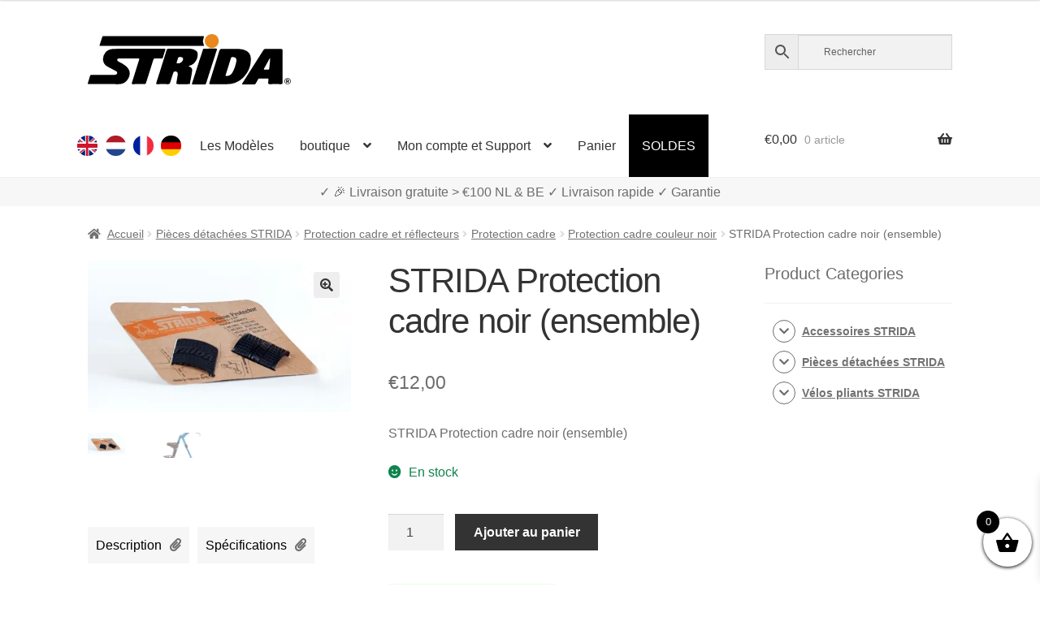

--- FILE ---
content_type: text/html; charset=UTF-8
request_url: https://www.strida.be/fr/shop/strida-protection-cadre-noir-ensemble/
body_size: 26497
content:
<!doctype html><html lang="fr-BE"><head><meta charset="UTF-8"><meta name="viewport" content="width=device-width, initial-scale=1"><link rel="profile" href="http://gmpg.org/xfn/11"><link rel="pingback" href="https://www.strida.be/wp/xmlrpc.php"><meta name='robots' content='index, follow, max-image-preview:large, max-snippet:-1, max-video-preview:-1' />  <link media="all" href="https://www.strida.be/app/cache/autoptimize/css/autoptimize_9d5a9605b356fe04c7ffe64924edfc2d.css" rel="stylesheet"><title>STRIDA Protection cadre noir (ensemble) - STRIDA Vélos pliants</title><meta name="description" content="STRIDA Protection cadre noir (ensemble)" /><link rel="canonical" href="https://www.strida.be/fr/shop/strida-protection-cadre-noir-ensemble/" /><meta property="og:locale" content="fr_FR" /><meta property="og:locale:alternate" content="en_GB" /><meta property="og:locale:alternate" content="nl_NL" /><meta property="og:locale:alternate" content="de_DE" /><meta property="og:type" content="article" /><meta property="og:title" content="STRIDA Protection cadre noir (ensemble) - STRIDA Vélos pliants" /><meta property="og:description" content="STRIDA Protection cadre noir (ensemble)" /><meta property="og:url" content="https://www.strida.be/fr/shop/strida-protection-cadre-noir-ensemble/" /><meta property="og:site_name" content="STRIDA Vélos pliants" /><meta property="article:modified_time" content="2025-11-25T16:33:58+00:00" /><meta property="og:image" content="https://i0.wp.com/www.strida.nl/app/uploads/2018/10/Strida-ST-FP-006-Strida-Frame-beschermers-zwart-set-Strida-Frame-Protectors-black-set-3.jpg?fit=896%2C515&ssl=1" /><meta property="og:image:width" content="896" /><meta property="og:image:height" content="515" /><meta property="og:image:type" content="image/jpeg" /><meta name="twitter:card" content="summary_large_image" /> <script data-jetpack-boost="ignore" type="application/ld+json" class="yoast-schema-graph">{"@context":"https://schema.org","@graph":[{"@type":"WebPage","@id":"https://www.strida.be/fr/shop/strida-protection-cadre-noir-ensemble/","url":"https://www.strida.be/fr/shop/strida-protection-cadre-noir-ensemble/","name":"STRIDA Protection cadre noir (ensemble) - STRIDA Vélos pliants","isPartOf":{"@id":"https://www.strida.be/fr/#website"},"primaryImageOfPage":{"@id":"https://www.strida.be/fr/shop/strida-protection-cadre-noir-ensemble/#primaryimage"},"image":{"@id":"https://www.strida.be/fr/shop/strida-protection-cadre-noir-ensemble/#primaryimage"},"thumbnailUrl":"https://i0.wp.com/www.strida.be/app/uploads/2018/10/Strida-ST-FP-006-Strida-Frame-beschermers-zwart-set-Strida-Frame-Protectors-black-set-3.jpg?fit=896%2C515&ssl=1","datePublished":"2019-01-17T17:32:11+00:00","dateModified":"2025-11-25T16:33:58+00:00","description":"STRIDA Protection cadre noir (ensemble)","breadcrumb":{"@id":"https://www.strida.be/fr/shop/strida-protection-cadre-noir-ensemble/#breadcrumb"},"inLanguage":"fr-FR","potentialAction":[{"@type":"ReadAction","target":["https://www.strida.be/fr/shop/strida-protection-cadre-noir-ensemble/"]}]},{"@type":"ImageObject","inLanguage":"fr-FR","@id":"https://www.strida.be/fr/shop/strida-protection-cadre-noir-ensemble/#primaryimage","url":"https://i0.wp.com/www.strida.be/app/uploads/2018/10/Strida-ST-FP-006-Strida-Frame-beschermers-zwart-set-Strida-Frame-Protectors-black-set-3.jpg?fit=896%2C515&ssl=1","contentUrl":"https://i0.wp.com/www.strida.be/app/uploads/2018/10/Strida-ST-FP-006-Strida-Frame-beschermers-zwart-set-Strida-Frame-Protectors-black-set-3.jpg?fit=896%2C515&ssl=1","width":896,"height":515},{"@type":"BreadcrumbList","@id":"https://www.strida.be/fr/shop/strida-protection-cadre-noir-ensemble/#breadcrumb","itemListElement":[{"@type":"ListItem","position":1,"name":"Home","item":"https://www.strida.be/fr/"},{"@type":"ListItem","position":2,"name":"boutique","item":"https://www.strida.be/fr/boutique/"},{"@type":"ListItem","position":3,"name":"STRIDA Protection cadre noir (ensemble)"}]},{"@type":"WebSite","@id":"https://www.strida.be/fr/#website","url":"https://www.strida.be/fr/","name":"STRIDA Vélos pliants","description":"A Whole New Way To Move","publisher":{"@id":"https://www.strida.be/fr/#organization"},"potentialAction":[{"@type":"SearchAction","target":{"@type":"EntryPoint","urlTemplate":"https://www.strida.be/fr/?s={search_term_string}"},"query-input":{"@type":"PropertyValueSpecification","valueRequired":true,"valueName":"search_term_string"}}],"inLanguage":"fr-FR"},{"@type":"Organization","@id":"https://www.strida.be/fr/#organization","name":"STRIDA Vélos pliants","alternateName":"STRIDA","url":"https://www.strida.be/fr/","logo":{"@type":"ImageObject","inLanguage":"fr-FR","@id":"https://www.strida.be/fr/#/schema/logo/image/","url":"https://i0.wp.com/www.strida.be/app/uploads/2019/01/stridalogo_mail.jpg?fit=600%2C167&ssl=1","contentUrl":"https://i0.wp.com/www.strida.be/app/uploads/2019/01/stridalogo_mail.jpg?fit=600%2C167&ssl=1","width":600,"height":167,"caption":"STRIDA Vélos pliants"},"image":{"@id":"https://www.strida.be/fr/#/schema/logo/image/"}}]}</script> <link rel='dns-prefetch' href='//stats.wp.com' /><link rel='dns-prefetch' href='//i0.wp.com' /><link href='https://fonts.gstatic.com' crossorigin='anonymous' rel='preconnect' /><link rel="alternate" type="application/rss+xml" title="STRIDA Vélos pliants &raquo; Flux" href="https://www.strida.be/fr/feed/" /><link rel="alternate" title="oEmbed (JSON)" type="application/json+oembed" href="https://www.strida.be/wp-json/oembed/1.0/embed?url=https%3A%2F%2Fwww.strida.be%2Ffr%2Fshop%2Fstrida-protection-cadre-noir-ensemble%2F" /><link rel="alternate" title="oEmbed (XML)" type="text/xml+oembed" href="https://www.strida.be/wp-json/oembed/1.0/embed?url=https%3A%2F%2Fwww.strida.be%2Ffr%2Fshop%2Fstrida-protection-cadre-noir-ensemble%2F&#038;format=xml" />            <noscript><style>.woocommerce-product-gallery{opacity:1 !important}</style></noscript><div class="top-banner-area"><p></p></div><link rel="icon" href="https://i0.wp.com/www.strida.be/app/uploads/2018/11/cropped-favicon-strida-benelux_V3.png?fit=32%2C32&#038;ssl=1" sizes="32x32" /><link rel="icon" href="https://i0.wp.com/www.strida.be/app/uploads/2018/11/cropped-favicon-strida-benelux_V3.png?fit=192%2C192&#038;ssl=1" sizes="192x192" /><link rel="apple-touch-icon" href="https://i0.wp.com/www.strida.be/app/uploads/2018/11/cropped-favicon-strida-benelux_V3.png?fit=180%2C180&#038;ssl=1" /><meta name="msapplication-TileImage" content="https://i0.wp.com/www.strida.be/app/uploads/2018/11/cropped-favicon-strida-benelux_V3.png?fit=270%2C270&#038;ssl=1" /> <noscript><style id="rocket-lazyload-nojs-css">.rll-youtube-player,[data-lazy-src]{display:none !important}</style></noscript></head><body class="wp-singular product-template-default single single-product postid-3790 wp-embed-responsive wp-theme-storefront wp-child-theme-storefront-snl theme-storefront woocommerce woocommerce-page woocommerce-no-js woo-variation-swatches woo-variation-swatches-theme-storefront-snl woo-variation-swatches-theme-child-storefront woo-variation-swatches-style-rounded woo-variation-swatches-attribute-behavior-hide woo-variation-swatches-tooltip-enabled woo-variation-swatches-stylesheet-enabled storefront-align-wide right-sidebar woocommerce-active"><div id="page" class="hfeed site"><header id="masthead" class="site-header" role="banner" style=""><link rel="alternate" hreflang="en" href="https://www.strida.nl/en/shop/black-strida-frame-protectors-set/" /><link rel="alternate" hreflang="en-BE" href="https://www.strida.be/en/shop/black-strida-frame-protectors-set/" /><link rel="alternate" hreflang="en-LU" href="https://www.strida.lu/en/shop/black-strida-frame-protectors-set/" /><link rel="alternate" hreflang="nl" href="https://www.strida.nl/nl/shop/strida-frame-beschermers-zwart-set/" /><link rel="alternate" hreflang="nl-BE" href="https://www.strida.be/nl/shop/strida-frame-beschermers-zwart-set/" /><link rel="alternate" hreflang="nl-LU" href="https://www.strida.lu/nl/shop/strida-frame-beschermers-zwart-set/" /><link rel="alternate" hreflang="fr" href="https://www.strida.nl/fr/shop/strida-protection-cadre-noir-ensemble/" /><link rel="alternate" hreflang="fr-BE" href="https://www.strida.be/fr/shop/strida-protection-cadre-noir-ensemble/" /><link rel="alternate" hreflang="fr-LU" href="https://www.strida.lu/fr/shop/strida-protection-cadre-noir-ensemble/" /><link rel="alternate" hreflang="de" href="https://www.strida.nl/de/shop/rahmenschutz-schwarz-satz/" /><link rel="alternate" hreflang="de-BE" href="https://www.strida.be/de/shop/rahmenschutz-schwarz-satz/" /><link rel="alternate" hreflang="de-LU" href="https://www.strida.lu/de/shop/rahmenschutz-schwarz-satz/" /><div class="col-full"> <a class="skip-link screen-reader-text" href="#site-navigation">Aller à la navigation</a> <a class="skip-link screen-reader-text" href="#content">Aller au contenu</a><div class="site-branding"> <a href="/"> <svg id="strida-logo" data-name="Layer 1" width="250px" viewBox="0 0 761.12 188.61"> <defs> </defs> <path d="M193.9,54.83c30.66,0,61.32.07,92-.08,4.52,0,5.93.83,4.31,5.54-3.08,8.94-5.7,18-8.4,27.11-.88,3-2.45,4.23-5.7,4.15-8.16-.21-16.33.06-24.49-.13-3.2-.07-4.75,1-5.71,4.13-8.72,27.88-17.62,55.7-26.38,83.57-2.62,8.33-2.51,8.36-11.2,8.36-13,0-26-.1-39,.06-4.13.05-5.24-1.11-3.94-5.22,8.09-25.48,16-51,24-76.52.94-3,1.71-6.08,2.9-9,1.6-3.91.74-5.47-3.7-5.38-9.83.19-19.66,0-29.49,0q-20,0-40,0c-3.57,0-7.61-.22-8.59,4.12s2.59,6.48,5.94,8.06c8.72,4.14,17.11,8.74,24.74,14.78,19.23,15.23,21.27,35.08,6,54.91-8,10.35-19.21,14.39-32.49,14.26-36.32-.36-72.65-.12-109-.13-6.47,0-6.51,0-4.65-6.25,2.33-7.79,4.92-15.51,7-23.37,1.05-3.9,2.95-5.15,7-5.13,27.32.18,54.65.09,82,.1a26,26,0,0,0,7.88-.92c2.77-.86,4.74-2.37,5.2-5.34s-.51-5.62-3.33-7.17c-5.83-3.19-11.67-6.37-17.54-9.46-6.32-3.33-12.8-6.31-18.78-10.31-8-5.39-12.23-13.06-13.14-22.3A37.77,37.77,0,0,1,93,55.77c29.61-2,59.24-.34,88.86-.93C185.9,54.76,189.9,54.82,193.9,54.83Z"/> <path d="M378.55,120.49c.25.31.4.72.66.8,13.63,4.18,12.52,11.58,11.36,20.81-1.46,11.65-4.16,23.14-6.32,34.7a20.33,20.33,0,0,0-.31,2.47c-.54,8.21-.53,8.21-8.59,8.21q-18.5,0-37,0c-6,0-6.87-.91-6-6.63,1.35-8.68,2.94-17.31,4.4-26a31.68,31.68,0,0,0,.46-4.44c.15-8.25-4.76-12-12.88-9.84-3,.8-3.31,3.56-4.06,5.8-4,11.8-7.9,23.62-11.6,35.52-1.27,4.08-3.28,5.78-7.8,5.68-13.49-.3-27-.21-40.48,0-4,0-4.84-1.06-3.6-4.91q13.11-40.78,25.91-81.67c4.29-13.61,8.49-27.26,12.69-40.9,1.09-3.57,2.93-5.36,7.12-5.34,26.82.19,53.65,0,80.47.16a37.85,37.85,0,0,1,23.27,7.62c6.37,4.93,6.45,12.53,5.48,19.73-1.44,10.72-6.56,19.94-14.1,27.44-3.78,3.77-8.87,6.31-14.17,8.06C381.77,118.31,379.38,118.17,378.55,120.49Zm-32.1-34.34c-2.67.5-6.4-1.33-7.83,3-1.81,5.51-3.63,11-5.39,16.55-.86,2.71.08,4,3.06,4.1,7.09.19,13.07-2,17.46-7.74,2.7-3.54,4.77-7.44,2.87-11.95S350.38,86.53,346.45,86.15Z"/> <path d="M494.61,187.48c-11.83,0-23.66,0-35.49,0-3.17,0-4.66-.59-3.51-4.25,12.59-40.22,25.2-80.44,37.52-120.75,1.6-5.26,4.05-6.9,9.45-6.82,21.49.3,43,0,64.48.16a55.46,55.46,0,0,1,26.38,6.33c11.25,6.06,17.11,15.28,17.61,28.49,1,26.52-7.67,49.63-25.22,68.77-15.75,17.16-35.85,27.26-59.73,28C515.61,187.75,505.1,187.48,494.61,187.48ZM544.09,86.2c-3.16,0-6.18-.43-7.5,3.86-6.46,21-13.14,41.95-19.83,62.88-.92,2.89-.21,3.84,2.81,4,10.67.68,18-4.87,22.88-13.32,7.43-12.94,11.8-27.21,14.53-41.81C558.86,91.78,553.76,86.26,544.09,86.2Z"/> <path d="M240.17,44.48q-95,0-190,0c-6.82,0-6.88,0-4.78-6.49,2.88-8.84,6-17.6,8.69-26.5.86-2.86,2.38-3.73,5-3.66,1.5,0,3,0,4.5,0h365c8.35,0,8.26,0,5.3,7.36a28.76,28.76,0,0,0,.55,23.69c2.6,5.59,2.63,5.6-3.77,5.61q-19.25,0-38.49,0Z"/> <path d="M729.91,121.83c0,19.83-.13,39.65.09,59.47.06,4.76-1.32,6.38-6.19,6.28-14-.28-28-.25-42,0-4.44.07-5.75-1.47-5.71-5.78,0-3.86,1.14-7.55,1.15-11.38,0-2.7-.93-4-3.77-3.94q-15.24.1-30.48,0a4.76,4.76,0,0,0-4.7,2.95c-2.31,4.41-5.06,8.61-7.14,13.13-2,4.27-4.58,6.19-9.56,6.06-13-.36-26-.11-39-.16-1.4,0-3.2.65-4.06-1s.65-2.76,1.43-4q22.75-36,45.55-72c10.84-17.1,21.79-34.12,32.58-51.25,1.84-2.94,3.87-4.51,7.57-4.48,19.49.15,39,.21,58.47,0,4.81-.06,5.84,1.79,5.8,6.14C729.81,81.85,729.91,101.84,729.91,121.83ZM682.83,89.14l-22.46,40.77c-1.42,2.58-.07,3.22,2.27,3.21,4.16,0,8.31-.1,12.47,0,3.6.11,5-1.53,5.19-5,.37-5.79,1.29-11.55,1.72-17.34C682.53,103.89,684,97.05,682.83,89.14Z"/> <path d="M416.14,188.48c-7.16,0-14.33-.06-21.49,0-3.25,0-5-.27-3.65-4.47,6-18.12,11.63-36.35,17.47-54.52,6.86-21.32,13.66-42.66,20.75-63.9,4.31-12.92,1.1-10.27,13.7-10.87,10.65-.51,21.29-.63,31.94-.61,1.49,0,3,0,4.49.1,5.4.49,5.71,1,4.07,6C479.27,73,475.08,85.81,471,98.6c-9,28.12-18.15,56.22-27,84.4-1.34,4.27-3.45,5.78-7.83,5.57C429.47,188.24,422.8,188.48,416.14,188.48Z"/> <path class="orange"
 d="M490.77,25.51c.17,14.4-11.32,26.48-25.41,26.7a26.36,26.36,0,0,1-26.85-25.75A25.88,25.88,0,0,1,464,0C479.39-.11,490.59,10.57,490.77,25.51Z"/> <path d="M749,188a12.86,12.86,0,0,1-4.78-.88,11.56,11.56,0,0,1-3.81-2.43A10.82,10.82,0,0,1,737.9,181a12.2,12.2,0,0,1,0-9.15,10.68,10.68,0,0,1,2.51-3.64,11.84,11.84,0,0,1,3.81-2.41,12.86,12.86,0,0,1,4.78-.87,13,13,0,0,1,4.8.87,12,12,0,0,1,3.84,2.41,11,11,0,0,1,2.56,3.64,11.84,11.84,0,0,1,0,9.15,11.1,11.1,0,0,1-2.56,3.65,11.69,11.69,0,0,1-3.84,2.43A13,13,0,0,1,749,188Zm0-1.57a11,11,0,0,0,4.05-.73,10,10,0,0,0,3.27-2,9.15,9.15,0,0,0,2.17-3.14,10.17,10.17,0,0,0,.78-4,10,10,0,0,0-.76-3.92,9.71,9.71,0,0,0-2.14-3.16,10,10,0,0,0-3.25-2.1,11.38,11.38,0,0,0-8.23,0,9.75,9.75,0,0,0-3.24,2.1,9.62,9.62,0,0,0-2.1,3.14,10,10,0,0,0-.75,3.88,10.17,10.17,0,0,0,.75,3.92,9.79,9.79,0,0,0,2.1,3.18,9.64,9.64,0,0,0,3.24,2.12A10.78,10.78,0,0,0,749,186.39Zm-5.2-17h6.26a4,4,0,0,1,1.78.41,4.64,4.64,0,0,1,1.42,1.09,5.54,5.54,0,0,1,.93,1.5,4.51,4.51,0,0,1-.39,4.14,3.82,3.82,0,0,1-1.86,1.6l3.28,5.29h-3.38l-3-4.72h-2v4.72h-3.07Zm6,6.7a1.6,1.6,0,0,0,1.26-.53,2.15,2.15,0,0,0,.46-1.48,2,2,0,0,0-.54-1.52,1.83,1.83,0,0,0-1.28-.49H746.9v4Z"/> </svg> </a></div><div class="site-search"><div class="widget woocommerce widget_product_search"><div class="aws-container" data-url="/fr/?wc-ajax=aws_action" data-siteurl="https://www.strida.be" data-lang="fr" data-show-loader="true" data-show-more="true" data-show-page="true" data-ajax-search="false" data-show-clear="true" data-mobile-screen="false" data-use-analytics="true" data-min-chars="3" data-buttons-order="3" data-timeout="300" data-is-mobile="false" data-page-id="3790" data-tax="" ><form class="aws-search-form" action="https://www.strida.be/fr/" method="get" role="search" ><div class="aws-wrapper"><label class="aws-search-label" for="697d9e4386a00">Rechercher</label><input type="search" name="s" id="697d9e4386a00" value="" class="aws-search-field" placeholder="Rechercher" autocomplete="off" /><input type="hidden" name="post_type" value="product"><input type="hidden" name="type_aws" value="true"><input type="hidden" name="lang" value="fr"><div class="aws-search-clear"><span>×</span></div><div class="aws-loader"></div></div><div class="aws-search-btn aws-form-btn"><span class="aws-search-btn_icon"><svg focusable="false" xmlns="http://www.w3.org/2000/svg" viewBox="0 0 24 24" width="24px"><path d="M15.5 14h-.79l-.28-.27C15.41 12.59 16 11.11 16 9.5 16 5.91 13.09 3 9.5 3S3 5.91 3 9.5 5.91 16 9.5 16c1.61 0 3.09-.59 4.23-1.57l.27.28v.79l5 4.99L20.49 19l-4.99-5zm-6 0C7.01 14 5 11.99 5 9.5S7.01 5 9.5 5 14 7.01 14 9.5 11.99 14 9.5 14z"></path></svg></span></div></form></div></div></div></div><div class="storefront-primary-navigation"><div class="col-full"><nav id="site-navigation" class="main-navigation" role="navigation" aria-label="Navigation principale"> <button id="site-navigation-menu-toggle" class="menu-toggle" aria-controls="site-navigation" aria-expanded="false"><span>Menu</span></button><div class="primary-navigation"><ul id="menu-main-menu-fr" class="menu"><li id="menu-item-34428-en" class="lang-item lang-item-19 lang-item-en lang-item-first menu-item menu-item-type-custom menu-item-object-custom menu-item-34428-en"><a href="https://www.strida.be/en/shop/black-strida-frame-protectors-set/" data-ps2id-api="true" hreflang="en-BE" lang="en-BE"><noscript><img src="/app/themes/storefront-snl/polylang/en_GB.png" alt="English" /></noscript><img class="lazyload" src='data:image/svg+xml,%3Csvg%20xmlns=%22http://www.w3.org/2000/svg%22%20viewBox=%220%200%20210%20140%22%3E%3C/svg%3E' data-src="/app/themes/storefront-snl/polylang/en_GB.png" alt="English" /></a></li><li id="menu-item-34428-nl" class="lang-item lang-item-22 lang-item-nl menu-item menu-item-type-custom menu-item-object-custom menu-item-34428-nl"><a href="https://www.strida.be/nl/shop/strida-frame-beschermers-zwart-set/" data-ps2id-api="true" hreflang="nl-BE" lang="nl-BE"><noscript><img src="/app/themes/storefront-snl/polylang/nl_NL.png" alt="Nederlands" /></noscript><img class="lazyload" src='data:image/svg+xml,%3Csvg%20xmlns=%22http://www.w3.org/2000/svg%22%20viewBox=%220%200%20210%20140%22%3E%3C/svg%3E' data-src="/app/themes/storefront-snl/polylang/nl_NL.png" alt="Nederlands" /></a></li><li id="menu-item-34428-fr" class="lang-item lang-item-26 lang-item-fr current-lang menu-item menu-item-type-custom menu-item-object-custom menu-item-34428-fr"><a href="https://www.strida.be/fr/shop/strida-protection-cadre-noir-ensemble/" data-ps2id-api="true" hreflang="fr-BE" lang="fr-BE"><noscript><img src="/app/themes/storefront-snl/polylang/fr_FR.png" alt="Français" /></noscript><img class="lazyload" src='data:image/svg+xml,%3Csvg%20xmlns=%22http://www.w3.org/2000/svg%22%20viewBox=%220%200%20210%20140%22%3E%3C/svg%3E' data-src="/app/themes/storefront-snl/polylang/fr_FR.png" alt="Français" /></a></li><li id="menu-item-34428-de" class="lang-item lang-item-10334 lang-item-de menu-item menu-item-type-custom menu-item-object-custom menu-item-34428-de"><a href="https://www.strida.be/de/shop/rahmenschutz-schwarz-satz/" data-ps2id-api="true" hreflang="de-BE" lang="de-BE"><noscript><img src="/app/themes/storefront-snl/polylang/de_DE.png" alt="Deutsch" /></noscript><img class="lazyload" src='data:image/svg+xml,%3Csvg%20xmlns=%22http://www.w3.org/2000/svg%22%20viewBox=%220%200%20210%20140%22%3E%3C/svg%3E' data-src="/app/themes/storefront-snl/polylang/de_DE.png" alt="Deutsch" /></a></li><li id="menu-item-35620" class="menu-item menu-item-type-post_type menu-item-object-page menu-item-35620"><a href="https://www.strida.be/fr/les-modeles-expliques/" data-ps2id-api="true">Les Modèles</a></li><li id="menu-item-1107" class="menu-item menu-item-type-post_type menu-item-object-page menu-item-has-children current_page_parent menu-item-1107"><a href="https://www.strida.be/fr/boutique/" data-ps2id-api="true">boutique</a><ul class="sub-menu"><li id="menu-item-15916" class="menu-item menu-item-type-taxonomy menu-item-object-product_cat menu-item-15916"><a href="https://www.strida.be/fr/c/velos-pliants-strida/" data-ps2id-api="true">Vélos pliants STRIDA</a></li><li id="menu-item-15914" class="menu-item menu-item-type-taxonomy menu-item-object-product_cat menu-item-15914"><a href="https://www.strida.be/fr/c/accessoires-strida/" data-ps2id-api="true">Accessoires STRIDA</a></li><li id="menu-item-15915" class="menu-item menu-item-type-taxonomy menu-item-object-product_cat current-product-ancestor menu-item-15915"><a href="https://www.strida.be/fr/c/pieces-detachees-strida/" data-ps2id-api="true">Pièces détachées STRIDA</a></li><li id="menu-item-20202" class="menu-item menu-item-type-custom menu-item-object-custom menu-item-20202"><a href="/fr/shop/strida-customizer/" data-ps2id-api="true">Configurateur STRIDA</a></li></ul></li><li id="menu-item-17040" class="menu-item menu-item-type-custom menu-item-object-custom menu-item-has-children menu-item-17040"><a href="#" data-ps2id-api="true">Mon compte et Support</a><ul class="sub-menu"><li id="menu-item-15793" class="menu-item menu-item-type-post_type menu-item-object-page menu-item-15793"><a href="https://www.strida.be/fr/mon-compte/" data-ps2id-api="true">Mon compte</a></li><li id="menu-item-17041" class="menu-item menu-item-type-post_type menu-item-object-page menu-item-17041"><a href="https://www.strida.be/fr/support-faq/" data-ps2id-api="true">Support / FAQ</a></li></ul></li><li id="menu-item-15794" class="menu-item menu-item-type-post_type menu-item-object-page menu-item-15794"><a href="https://www.strida.be/fr/panier/" data-ps2id-api="true">Panier</a></li><li id="menu-item-17412" class="menu-item menu-item-type-post_type menu-item-object-page menu-item-17412"><a href="https://www.strida.be/fr/soldes/" data-ps2id-api="true">SOLDES</a></li></ul></div><div class="handheld-navigation"><ul id="menu-main-menu-fr-1" class="menu"><li class="lang-item lang-item-19 lang-item-en lang-item-first menu-item menu-item-type-custom menu-item-object-custom menu-item-34428-en"><a href="https://www.strida.be/en/shop/black-strida-frame-protectors-set/" data-ps2id-api="true" hreflang="en-BE" lang="en-BE"><noscript><img src="/app/themes/storefront-snl/polylang/en_GB.png" alt="English" /></noscript><img class="lazyload" src='data:image/svg+xml,%3Csvg%20xmlns=%22http://www.w3.org/2000/svg%22%20viewBox=%220%200%20210%20140%22%3E%3C/svg%3E' data-src="/app/themes/storefront-snl/polylang/en_GB.png" alt="English" /></a></li><li class="lang-item lang-item-22 lang-item-nl menu-item menu-item-type-custom menu-item-object-custom menu-item-34428-nl"><a href="https://www.strida.be/nl/shop/strida-frame-beschermers-zwart-set/" data-ps2id-api="true" hreflang="nl-BE" lang="nl-BE"><noscript><img src="/app/themes/storefront-snl/polylang/nl_NL.png" alt="Nederlands" /></noscript><img class="lazyload" src='data:image/svg+xml,%3Csvg%20xmlns=%22http://www.w3.org/2000/svg%22%20viewBox=%220%200%20210%20140%22%3E%3C/svg%3E' data-src="/app/themes/storefront-snl/polylang/nl_NL.png" alt="Nederlands" /></a></li><li class="lang-item lang-item-26 lang-item-fr current-lang menu-item menu-item-type-custom menu-item-object-custom menu-item-34428-fr"><a href="https://www.strida.be/fr/shop/strida-protection-cadre-noir-ensemble/" data-ps2id-api="true" hreflang="fr-BE" lang="fr-BE"><noscript><img src="/app/themes/storefront-snl/polylang/fr_FR.png" alt="Français" /></noscript><img class="lazyload" src='data:image/svg+xml,%3Csvg%20xmlns=%22http://www.w3.org/2000/svg%22%20viewBox=%220%200%20210%20140%22%3E%3C/svg%3E' data-src="/app/themes/storefront-snl/polylang/fr_FR.png" alt="Français" /></a></li><li class="lang-item lang-item-10334 lang-item-de menu-item menu-item-type-custom menu-item-object-custom menu-item-34428-de"><a href="https://www.strida.be/de/shop/rahmenschutz-schwarz-satz/" data-ps2id-api="true" hreflang="de-BE" lang="de-BE"><noscript><img src="/app/themes/storefront-snl/polylang/de_DE.png" alt="Deutsch" /></noscript><img class="lazyload" src='data:image/svg+xml,%3Csvg%20xmlns=%22http://www.w3.org/2000/svg%22%20viewBox=%220%200%20210%20140%22%3E%3C/svg%3E' data-src="/app/themes/storefront-snl/polylang/de_DE.png" alt="Deutsch" /></a></li><li class="menu-item menu-item-type-post_type menu-item-object-page menu-item-35620"><a href="https://www.strida.be/fr/les-modeles-expliques/" data-ps2id-api="true">Les Modèles</a></li><li class="menu-item menu-item-type-post_type menu-item-object-page menu-item-has-children current_page_parent menu-item-1107"><a href="https://www.strida.be/fr/boutique/" data-ps2id-api="true">boutique</a><ul class="sub-menu"><li class="menu-item menu-item-type-taxonomy menu-item-object-product_cat menu-item-15916"><a href="https://www.strida.be/fr/c/velos-pliants-strida/" data-ps2id-api="true">Vélos pliants STRIDA</a></li><li class="menu-item menu-item-type-taxonomy menu-item-object-product_cat menu-item-15914"><a href="https://www.strida.be/fr/c/accessoires-strida/" data-ps2id-api="true">Accessoires STRIDA</a></li><li class="menu-item menu-item-type-taxonomy menu-item-object-product_cat current-product-ancestor menu-item-15915"><a href="https://www.strida.be/fr/c/pieces-detachees-strida/" data-ps2id-api="true">Pièces détachées STRIDA</a></li><li class="menu-item menu-item-type-custom menu-item-object-custom menu-item-20202"><a href="/fr/shop/strida-customizer/" data-ps2id-api="true">Configurateur STRIDA</a></li></ul></li><li class="menu-item menu-item-type-custom menu-item-object-custom menu-item-has-children menu-item-17040"><a href="#" data-ps2id-api="true">Mon compte et Support</a><ul class="sub-menu"><li class="menu-item menu-item-type-post_type menu-item-object-page menu-item-15793"><a href="https://www.strida.be/fr/mon-compte/" data-ps2id-api="true">Mon compte</a></li><li class="menu-item menu-item-type-post_type menu-item-object-page menu-item-17041"><a href="https://www.strida.be/fr/support-faq/" data-ps2id-api="true">Support / FAQ</a></li></ul></li><li class="menu-item menu-item-type-post_type menu-item-object-page menu-item-15794"><a href="https://www.strida.be/fr/panier/" data-ps2id-api="true">Panier</a></li><li class="menu-item menu-item-type-post_type menu-item-object-page menu-item-17412"><a href="https://www.strida.be/fr/soldes/" data-ps2id-api="true">SOLDES</a></li></ul></div></nav><ul id="site-header-cart" class="site-header-cart menu"><li class=""> <a class="cart-contents" href="https://www.strida.be/fr/panier/" title="Afficher votre panier"> <span class="woocommerce-Price-amount amount"><span class="woocommerce-Price-currencySymbol">&euro;</span>0,00</span> <span class="count">0 article</span> </a></li><li><div class="widget woocommerce widget_shopping_cart"><div class="widget_shopping_cart_content"></div></div></li></ul></div></div></header><div id="key-sale-points"><div id="key-sale-points-div" class="key-sale-points-div"> ✓ Livraison dans le monde entier    ✓ Tous en stock    ✓ Garantie</div></div><div class="storefront-breadcrumb"><div class="col-full"><nav class="woocommerce-breadcrumb" aria-label="breadcrumbs"><a href="https://www.strida.be/fr/">Accueil</a><span class="breadcrumb-separator"> / </span><a href="https://www.strida.be/fr/c/pieces-detachees-strida/">Pièces détachées STRIDA</a><span class="breadcrumb-separator"> / </span><a href="https://www.strida.be/fr/c/pieces-detachees-strida/protection-cadre-et-reflecteurs/">Protection cadre et réflecteurs</a><span class="breadcrumb-separator"> / </span><a href="https://www.strida.be/fr/c/pieces-detachees-strida/protection-cadre-et-reflecteurs/protection-cadre/">Protection cadre</a><span class="breadcrumb-separator"> / </span><a href="https://www.strida.be/fr/c/pieces-detachees-strida/protection-cadre-et-reflecteurs/protection-cadre/protection-cadre-couleur-noir/">Protection cadre couleur noir</a><span class="breadcrumb-separator"> / </span>STRIDA Protection cadre noir (ensemble)</nav></div></div><div id="content" class="site-content" tabindex="-1"><div class="col-full"><div class="woocommerce"></div><div id="primary" class="content-area"><main id="main" class="site-main" role="main"><div class="woocommerce-notices-wrapper"></div><div id="product-3790" class="product type-product post-3790 status-publish first instock product_cat-protection-cadre-couleur-noir product_tag-fr product_tag-goupille-de-cadre-fr product_tag-st-fp-006-fr product_tag-strida-fr has-post-thumbnail taxable shipping-taxable purchasable product-type-simple"><div class="woocommerce-product-gallery woocommerce-product-gallery--with-images woocommerce-product-gallery--columns-4 images" data-columns="4" style="opacity: 0; transition: opacity .25s ease-in-out;"><div class="woocommerce-product-gallery__wrapper"><div data-thumb="https://i0.wp.com/www.strida.be/app/uploads/2018/10/Strida-ST-FP-006-Strida-Frame-beschermers-zwart-set-Strida-Frame-Protectors-black-set-3.jpg?fit=100%2C57&#038;ssl=1" data-thumb-alt="STRIDA Protection cadre noir (ensemble)" data-thumb-srcset="https://i0.wp.com/www.strida.be/app/uploads/2018/10/Strida-ST-FP-006-Strida-Frame-beschermers-zwart-set-Strida-Frame-Protectors-black-set-3.jpg?w=896&amp;ssl=1 896w, https://i0.wp.com/www.strida.be/app/uploads/2018/10/Strida-ST-FP-006-Strida-Frame-beschermers-zwart-set-Strida-Frame-Protectors-black-set-3.jpg?resize=416%2C239&amp;ssl=1 416w, https://i0.wp.com/www.strida.be/app/uploads/2018/10/Strida-ST-FP-006-Strida-Frame-beschermers-zwart-set-Strida-Frame-Protectors-black-set-3.jpg?resize=300%2C172&amp;ssl=1 300w, https://i0.wp.com/www.strida.be/app/uploads/2018/10/Strida-ST-FP-006-Strida-Frame-beschermers-zwart-set-Strida-Frame-Protectors-black-set-3.jpg?resize=768%2C441&amp;ssl=1 768w"  data-thumb-sizes="(max-width: 100px) 100vw, 100px" class="woocommerce-product-gallery__image"><a href="https://i0.wp.com/www.strida.be/app/uploads/2018/10/Strida-ST-FP-006-Strida-Frame-beschermers-zwart-set-Strida-Frame-Protectors-black-set-3.jpg?fit=896%2C515&#038;ssl=1"><img width="416" height="239" src="https://i0.wp.com/www.strida.be/app/uploads/2018/10/Strida-ST-FP-006-Strida-Frame-beschermers-zwart-set-Strida-Frame-Protectors-black-set-3.jpg?fit=416%2C239&amp;ssl=1" class="wp-post-image" alt="STRIDA Protection cadre noir (ensemble) - fr - Goupille de cadre - ST-FP-006 - strida" data-caption="" data-src="https://i0.wp.com/www.strida.be/app/uploads/2018/10/Strida-ST-FP-006-Strida-Frame-beschermers-zwart-set-Strida-Frame-Protectors-black-set-3.jpg?fit=896%2C515&#038;ssl=1" data-large_image="https://i0.wp.com/www.strida.be/app/uploads/2018/10/Strida-ST-FP-006-Strida-Frame-beschermers-zwart-set-Strida-Frame-Protectors-black-set-3.jpg?fit=896%2C515&#038;ssl=1" data-large_image_width="896" data-large_image_height="515" decoding="async" fetchpriority="high" srcset="https://i0.wp.com/www.strida.be/app/uploads/2018/10/Strida-ST-FP-006-Strida-Frame-beschermers-zwart-set-Strida-Frame-Protectors-black-set-3.jpg?w=896&amp;ssl=1 896w, https://i0.wp.com/www.strida.be/app/uploads/2018/10/Strida-ST-FP-006-Strida-Frame-beschermers-zwart-set-Strida-Frame-Protectors-black-set-3.jpg?resize=416%2C239&amp;ssl=1 416w, https://i0.wp.com/www.strida.be/app/uploads/2018/10/Strida-ST-FP-006-Strida-Frame-beschermers-zwart-set-Strida-Frame-Protectors-black-set-3.jpg?resize=300%2C172&amp;ssl=1 300w, https://i0.wp.com/www.strida.be/app/uploads/2018/10/Strida-ST-FP-006-Strida-Frame-beschermers-zwart-set-Strida-Frame-Protectors-black-set-3.jpg?resize=768%2C441&amp;ssl=1 768w" sizes="(max-width: 416px) 100vw, 416px" title="STRIDA Protection cadre noir (ensemble)" /></a></div><div data-thumb="https://i0.wp.com/www.strida.be/app/uploads/2018/10/2-Strida-ST-FP-006-Strida-Frame-beschermers-zwart-set-Strida-Frame-Protectors-black-set-3.jpg?fit=100%2C67&#038;ssl=1" data-thumb-alt="STRIDA Protection cadre noir (ensemble) – Image 2" data-thumb-srcset="https://i0.wp.com/www.strida.be/app/uploads/2018/10/2-Strida-ST-FP-006-Strida-Frame-beschermers-zwart-set-Strida-Frame-Protectors-black-set-3.jpg?w=750&amp;ssl=1 750w, https://i0.wp.com/www.strida.be/app/uploads/2018/10/2-Strida-ST-FP-006-Strida-Frame-beschermers-zwart-set-Strida-Frame-Protectors-black-set-3.jpg?resize=416%2C278&amp;ssl=1 416w, https://i0.wp.com/www.strida.be/app/uploads/2018/10/2-Strida-ST-FP-006-Strida-Frame-beschermers-zwart-set-Strida-Frame-Protectors-black-set-3.jpg?resize=300%2C201&amp;ssl=1 300w"  data-thumb-sizes="(max-width: 100px) 100vw, 100px" class="woocommerce-product-gallery__image"><a href="https://i0.wp.com/www.strida.be/app/uploads/2018/10/2-Strida-ST-FP-006-Strida-Frame-beschermers-zwart-set-Strida-Frame-Protectors-black-set-3.jpg?fit=750%2C502&#038;ssl=1"><img width="416" height="278" src="https://i0.wp.com/www.strida.be/app/uploads/2018/10/2-Strida-ST-FP-006-Strida-Frame-beschermers-zwart-set-Strida-Frame-Protectors-black-set-3.jpg?fit=416%2C278&amp;ssl=1" class=" wp-post-image" alt="STRIDA Protection cadre noir (ensemble) - fr - Goupille de cadre - ST-FP-006 - strida" data-caption="" data-src="https://i0.wp.com/www.strida.be/app/uploads/2018/10/2-Strida-ST-FP-006-Strida-Frame-beschermers-zwart-set-Strida-Frame-Protectors-black-set-3.jpg?fit=750%2C502&#038;ssl=1" data-large_image="https://i0.wp.com/www.strida.be/app/uploads/2018/10/2-Strida-ST-FP-006-Strida-Frame-beschermers-zwart-set-Strida-Frame-Protectors-black-set-3.jpg?fit=750%2C502&#038;ssl=1" data-large_image_width="750" data-large_image_height="502" decoding="async" srcset="https://i0.wp.com/www.strida.be/app/uploads/2018/10/2-Strida-ST-FP-006-Strida-Frame-beschermers-zwart-set-Strida-Frame-Protectors-black-set-3.jpg?w=750&amp;ssl=1 750w, https://i0.wp.com/www.strida.be/app/uploads/2018/10/2-Strida-ST-FP-006-Strida-Frame-beschermers-zwart-set-Strida-Frame-Protectors-black-set-3.jpg?resize=416%2C278&amp;ssl=1 416w, https://i0.wp.com/www.strida.be/app/uploads/2018/10/2-Strida-ST-FP-006-Strida-Frame-beschermers-zwart-set-Strida-Frame-Protectors-black-set-3.jpg?resize=300%2C201&amp;ssl=1 300w" sizes="(max-width: 416px) 100vw, 416px" title="STRIDA Protection cadre noir (ensemble)" /></a></div></div></div><div class="summary entry-summary"><h1 class="product_title entry-title">STRIDA Protection cadre noir (ensemble)</h1><p class="price"><span class="woocommerce-Price-amount amount"><bdi><span class="woocommerce-Price-currencySymbol">&euro;</span>12,00</bdi></span></p><div class="woocommerce-product-details__short-description"><p>STRIDA Protection cadre noir (ensemble)</p></div><p class="stock in-stock">En stock</p><form class="cart" action="https://www.strida.be/fr/shop/strida-protection-cadre-noir-ensemble/" method="post" enctype='multipart/form-data'><div class="quantity"> <label class="screen-reader-text" for="quantity_697d9e438d1c7">quantité de STRIDA Protection cadre noir (ensemble)</label> <input
 type="number"
 id="quantity_697d9e438d1c7"
 class="input-text qty text"
 name="quantity"
 value="1"
 aria-label="Quantité de produits"
 min="1"
 max="112"
 step="1"
 placeholder=""
 inputmode="numeric"
 autocomplete="off"
 /></div> <button type="submit" name="add-to-cart" value="3790" class="single_add_to_cart_button button alt">Ajouter au panier</button></form><div class="snl_usps"><div class="snl_usp" id="usp_one"> Livraison rapide du stock !</div><div class="snl_usp" id="usp_two"> Garantie</div><div class="snl_usp" id="usp_three"> <span id="usp_shipping"> Nous livrons dans le monde entier ! </span></div></div><div class="ppcp-messages" data-partner-attribution-id="Woo_PPCP"></div><div id="ppcp-recaptcha-v2-container" style="margin:20px 0;"></div><div class="product_meta"> <span class="sku_wrapper">UGS : <span class="sku">8944855900257</span></span> <span class="posted_in">Catégorie : <a href="https://www.strida.be/fr/c/pieces-detachees-strida/protection-cadre-et-reflecteurs/protection-cadre/protection-cadre-couleur-noir/" rel="tag">Protection cadre couleur noir</a></span> <span class="tagged_as">Étiquettes : <a href="https://www.strida.be/fr/t/fr/" rel="tag">fr</a>, <a href="https://www.strida.be/fr/t/goupille-de-cadre-fr/" rel="tag">Goupille de cadre</a>, <a href="https://www.strida.be/fr/t/st-fp-006-fr/" rel="tag">ST-FP-006</a>, <a href="https://www.strida.be/fr/t/strida-fr/" rel="tag">STRIDA</a></span></div></div><div class="snl-product-menu-instruction"></div><div class="snl-product-menu"><div class="snl-product-menu-item"> <a href="#snl_product_description"><div> Description</div> </a></div><div class="snl-product-menu-item"> <a href="#snl_product_specs"><div> Spécifications</div> </a></div></div>  <div id="snl_product_description"><h2>STRIDA Protection cadre noir (ensemble)</h2><p>STRIDA Protection cadre noir (ensemble)</p></div><h3 id="snl_product_specs" class="center-heading-snl">Spécifications</h3><table class="woocommerce-product-attributes shop_attributes" aria-label="Détails du produit"><tr class="woocommerce-product-attributes-item woocommerce-product-attributes-item--weight"><th class="woocommerce-product-attributes-item__label" scope="row">Poids</th><td class="woocommerce-product-attributes-item__value">1 kg</td></tr><tr class="woocommerce-product-attributes-item woocommerce-product-attributes-item--attribute_pa_product-nummer"><th class="woocommerce-product-attributes-item__label" scope="row">Numéro de produit</th><td class="woocommerce-product-attributes-item__value"><p>ST-FP-006</p></td></tr></table><div class="product_meta"> <span class="sku_wrapper">UGS : <span class="sku">8944855900257</span></span> <span class="posted_in">Catégorie : <a href="https://www.strida.be/fr/c/pieces-detachees-strida/protection-cadre-et-reflecteurs/protection-cadre/protection-cadre-couleur-noir/" rel="tag">Protection cadre couleur noir</a></span> <span class="tagged_as">Étiquettes : <a href="https://www.strida.be/fr/t/fr/" rel="tag">fr</a>, <a href="https://www.strida.be/fr/t/goupille-de-cadre-fr/" rel="tag">Goupille de cadre</a>, <a href="https://www.strida.be/fr/t/st-fp-006-fr/" rel="tag">ST-FP-006</a>, <a href="https://www.strida.be/fr/t/strida-fr/" rel="tag">STRIDA</a></span></div> <br><br><section class="related products"><h2>Produits similaires</h2><ul class="products columns-3"><li class="product type-product post-3322 status-publish first instock product_cat-axes-de-pedalier-pour-strida-5-sx product_tag-130-00-fr product_tag-axes-de-pedalier-fr product_tag-fr product_tag-strida-fr has-post-thumbnail taxable shipping-taxable purchasable product-type-simple"> <a href="https://www.strida.be/fr/shop/axe-de-pedalier-aluminium-pour-strida-5-et-sx/" class="woocommerce-LoopProduct-link woocommerce-loop-product__link"><noscript><img width="324" height="324" src="https://i0.wp.com/www.strida.be/app/uploads/2018/10/Strida-130-00-Trapas-aluminium-voor-Strida-5-en-SX-Bottom-bracket-BB-alloy-for-Strida-5-SX-3.jpg?resize=324%2C324&amp;ssl=1" class="attachment-woocommerce_thumbnail size-woocommerce_thumbnail wp-post-image" alt="Axe de pédalier aluminium pour STRIDA 5 et SX - 130-00 - Axes de pédalier - fr - strida" decoding="async" srcset="https://i0.wp.com/www.strida.be/app/uploads/2018/10/Strida-130-00-Trapas-aluminium-voor-Strida-5-en-SX-Bottom-bracket-BB-alloy-for-Strida-5-SX-3.jpg?w=600&amp;ssl=1 600w, https://i0.wp.com/www.strida.be/app/uploads/2018/10/Strida-130-00-Trapas-aluminium-voor-Strida-5-en-SX-Bottom-bracket-BB-alloy-for-Strida-5-SX-3.jpg?resize=324%2C324&amp;ssl=1 324w, https://i0.wp.com/www.strida.be/app/uploads/2018/10/Strida-130-00-Trapas-aluminium-voor-Strida-5-en-SX-Bottom-bracket-BB-alloy-for-Strida-5-SX-3.jpg?resize=416%2C416&amp;ssl=1 416w, https://i0.wp.com/www.strida.be/app/uploads/2018/10/Strida-130-00-Trapas-aluminium-voor-Strida-5-en-SX-Bottom-bracket-BB-alloy-for-Strida-5-SX-3.jpg?resize=150%2C150&amp;ssl=1 150w, https://i0.wp.com/www.strida.be/app/uploads/2018/10/Strida-130-00-Trapas-aluminium-voor-Strida-5-en-SX-Bottom-bracket-BB-alloy-for-Strida-5-SX-3.jpg?resize=300%2C300&amp;ssl=1 300w, https://i0.wp.com/www.strida.be/app/uploads/2018/10/Strida-130-00-Trapas-aluminium-voor-Strida-5-en-SX-Bottom-bracket-BB-alloy-for-Strida-5-SX-3.jpg?resize=100%2C100&amp;ssl=1 100w" sizes="(max-width: 324px) 100vw, 324px" title="Axe de pédalier aluminium pour STRIDA 5 et SX" /></noscript><img width="324" height="324" src='data:image/svg+xml,%3Csvg%20xmlns=%22http://www.w3.org/2000/svg%22%20viewBox=%220%200%20324%20324%22%3E%3C/svg%3E' data-src="https://i0.wp.com/www.strida.be/app/uploads/2018/10/Strida-130-00-Trapas-aluminium-voor-Strida-5-en-SX-Bottom-bracket-BB-alloy-for-Strida-5-SX-3.jpg?resize=324%2C324&amp;ssl=1" class="lazyload attachment-woocommerce_thumbnail size-woocommerce_thumbnail wp-post-image" alt="Axe de pédalier aluminium pour STRIDA 5 et SX - 130-00 - Axes de pédalier - fr - strida" decoding="async" data-srcset="https://i0.wp.com/www.strida.be/app/uploads/2018/10/Strida-130-00-Trapas-aluminium-voor-Strida-5-en-SX-Bottom-bracket-BB-alloy-for-Strida-5-SX-3.jpg?w=600&amp;ssl=1 600w, https://i0.wp.com/www.strida.be/app/uploads/2018/10/Strida-130-00-Trapas-aluminium-voor-Strida-5-en-SX-Bottom-bracket-BB-alloy-for-Strida-5-SX-3.jpg?resize=324%2C324&amp;ssl=1 324w, https://i0.wp.com/www.strida.be/app/uploads/2018/10/Strida-130-00-Trapas-aluminium-voor-Strida-5-en-SX-Bottom-bracket-BB-alloy-for-Strida-5-SX-3.jpg?resize=416%2C416&amp;ssl=1 416w, https://i0.wp.com/www.strida.be/app/uploads/2018/10/Strida-130-00-Trapas-aluminium-voor-Strida-5-en-SX-Bottom-bracket-BB-alloy-for-Strida-5-SX-3.jpg?resize=150%2C150&amp;ssl=1 150w, https://i0.wp.com/www.strida.be/app/uploads/2018/10/Strida-130-00-Trapas-aluminium-voor-Strida-5-en-SX-Bottom-bracket-BB-alloy-for-Strida-5-SX-3.jpg?resize=300%2C300&amp;ssl=1 300w, https://i0.wp.com/www.strida.be/app/uploads/2018/10/Strida-130-00-Trapas-aluminium-voor-Strida-5-en-SX-Bottom-bracket-BB-alloy-for-Strida-5-SX-3.jpg?resize=100%2C100&amp;ssl=1 100w" data-sizes="(max-width: 324px) 100vw, 324px" title="Axe de pédalier aluminium pour STRIDA 5 et SX" /><h2 class="woocommerce-loop-product__title">Axe de pédalier aluminium pour STRIDA 5 et SX</h2> <span class="price"><span class="woocommerce-Price-amount amount"><bdi><span class="woocommerce-Price-currencySymbol">&euro;</span>65,00</bdi></span></span> </a><div class="quanity-form-snl" style="display: inline-block; margin-right: 0.2em"><div class="quantity"> <label class="screen-reader-text" for="quantity_697d9e4394219">quantité de Axe de pédalier aluminium pour STRIDA 5 et SX</label> <input
 type="number"
 id="quantity_697d9e4394219"
 class="input-text qty text"
 name="quantity"
 value="1"
 aria-label="Quantité de produits"
 min="0"
 max="88"
 step="1"
 placeholder=""
 inputmode="numeric"
 autocomplete="off"
 /></div></div><a href="?add-to-cart=3322" aria-describedby="woocommerce_loop_add_to_cart_link_describedby_3322" data-quantity="1" class="button product_type_simple add_to_cart_button ajax_add_to_cart" data-product_id="3322" data-product_sku="8944855897908" aria-label="Ajouter au panier : &ldquo;Axe de pédalier aluminium pour STRIDA 5 et SX&rdquo;" rel="nofollow" data-success_message="« Axe de pédalier aluminium pour STRIDA 5 et SX » a été ajouté à votre panier">Ajouter au panier</a> <span id="woocommerce_loop_add_to_cart_link_describedby_3322" class="screen-reader-text"> </span></li><li class="product type-product post-3252 status-publish instock product_cat-courroies product_tag-121-or-fr product_tag-5-fr product_tag-ceinture-kevlar-fr product_tag-courroie-fr product_tag-evo-3s-de-fr product_tag-fr product_tag-kevlar-en product_tag-lt-fr product_tag-orange-fr product_tag-strida-fr product_tag-sx-fr has-post-thumbnail taxable shipping-taxable purchasable product-type-simple"> <a href="https://www.strida.be/fr/shop/courroie-orange-strida-pour-5-lt-sx/" class="woocommerce-LoopProduct-link woocommerce-loop-product__link"><noscript><img width="324" height="308" src="https://i0.wp.com/www.strida.be/app/uploads/2018/10/strida-belt-riem-5-sx-lt-evo-s30-s30x-stridanederland.nl_-3.jpg?resize=324%2C308&amp;ssl=1" class="attachment-woocommerce_thumbnail size-woocommerce_thumbnail wp-post-image" alt="Courroie orange STRIDA pour Strida MK1, 1, 3, 5, LT, SX et EVO - 121-OR - 5 - Ceinture Kevlar - Courroie - evo 3s - fr - kevlar - lt - orange - strida - sx" decoding="async" title="Courroie orange STRIDA pour Strida MK1, 1, 3, 5, LT, SX et EVO" /></noscript><img width="324" height="308" src='data:image/svg+xml,%3Csvg%20xmlns=%22http://www.w3.org/2000/svg%22%20viewBox=%220%200%20324%20308%22%3E%3C/svg%3E' data-src="https://i0.wp.com/www.strida.be/app/uploads/2018/10/strida-belt-riem-5-sx-lt-evo-s30-s30x-stridanederland.nl_-3.jpg?resize=324%2C308&amp;ssl=1" class="lazyload attachment-woocommerce_thumbnail size-woocommerce_thumbnail wp-post-image" alt="Courroie orange STRIDA pour Strida MK1, 1, 3, 5, LT, SX et EVO - 121-OR - 5 - Ceinture Kevlar - Courroie - evo 3s - fr - kevlar - lt - orange - strida - sx" decoding="async" title="Courroie orange STRIDA pour Strida MK1, 1, 3, 5, LT, SX et EVO" /><h2 class="woocommerce-loop-product__title">Courroie orange STRIDA pour STRIDA MK1, 1, 3, 5, LT, SX et EVO</h2> <span class="price"><span class="woocommerce-Price-amount amount"><bdi><span class="woocommerce-Price-currencySymbol">&euro;</span>59,90</bdi></span></span> </a><div class="quanity-form-snl" style="display: inline-block; margin-right: 0.2em"><div class="quantity"> <label class="screen-reader-text" for="quantity_697d9e4394f26">quantité de Courroie orange STRIDA pour STRIDA MK1, 1, 3, 5, LT, SX et EVO</label> <input
 type="number"
 id="quantity_697d9e4394f26"
 class="input-text qty text"
 name="quantity"
 value="1"
 aria-label="Quantité de produits"
 min="0"
 max="34"
 step="1"
 placeholder=""
 inputmode="numeric"
 autocomplete="off"
 /></div></div><a href="?add-to-cart=3252" aria-describedby="woocommerce_loop_add_to_cart_link_describedby_3252" data-quantity="1" class="button product_type_simple add_to_cart_button ajax_add_to_cart" data-product_id="3252" data-product_sku="8944855890329" aria-label="Ajouter au panier : &ldquo;Courroie orange STRIDA pour Strida MK1, 1, 3, 5, LT, SX et EVO&rdquo;" rel="nofollow" data-success_message="« Courroie orange STRIDA pour Strida MK1, 1, 3, 5, LT, SX et EVO » a été ajouté à votre panier">Ajouter au panier</a> <span id="woocommerce_loop_add_to_cart_link_describedby_3252" class="screen-reader-text"> </span></li><li class="product type-product post-3178 status-publish last outofstock product_cat-tubes-guidon product_tag-carbon-en product_tag-fr product_tag-guidons-fr product_tag-st-chb-001-fr product_tag-strida-fr has-post-thumbnail taxable shipping-taxable purchasable product-type-simple"> <a href="https://www.strida.be/fr/shop/2-tube-guidon-couleur-noir-carbone/" class="woocommerce-LoopProduct-link woocommerce-loop-product__link"><noscript><img width="324" height="324" src="https://i0.wp.com/www.strida.be/app/uploads/2018/10/zwarte-strida-stuurstangen-carbon-stridanederland.nl-01-3.jpg?resize=324%2C324&amp;ssl=1" class="attachment-woocommerce_thumbnail size-woocommerce_thumbnail wp-post-image" alt="2 tube guidon couleur noir - carbone - Carbon - fr - Guidons - ST-CHB-001 - strida" decoding="async" srcset="https://i0.wp.com/www.strida.be/app/uploads/2018/10/zwarte-strida-stuurstangen-carbon-stridanederland.nl-01-3.jpg?resize=324%2C324&amp;ssl=1 324w, https://i0.wp.com/www.strida.be/app/uploads/2018/10/zwarte-strida-stuurstangen-carbon-stridanederland.nl-01-3.jpg?resize=150%2C150&amp;ssl=1 150w, https://i0.wp.com/www.strida.be/app/uploads/2018/10/zwarte-strida-stuurstangen-carbon-stridanederland.nl-01-3.jpg?resize=100%2C100&amp;ssl=1 100w, https://i0.wp.com/www.strida.be/app/uploads/2018/10/zwarte-strida-stuurstangen-carbon-stridanederland.nl-01-3.jpg?zoom=2&amp;resize=324%2C324&amp;ssl=1 648w, https://i0.wp.com/www.strida.be/app/uploads/2018/10/zwarte-strida-stuurstangen-carbon-stridanederland.nl-01-3.jpg?zoom=3&amp;resize=324%2C324&amp;ssl=1 972w" sizes="(max-width: 324px) 100vw, 324px" title="2 tube guidon couleur noir - carbone" /></noscript><img width="324" height="324" src='data:image/svg+xml,%3Csvg%20xmlns=%22http://www.w3.org/2000/svg%22%20viewBox=%220%200%20324%20324%22%3E%3C/svg%3E' data-src="https://i0.wp.com/www.strida.be/app/uploads/2018/10/zwarte-strida-stuurstangen-carbon-stridanederland.nl-01-3.jpg?resize=324%2C324&amp;ssl=1" class="lazyload attachment-woocommerce_thumbnail size-woocommerce_thumbnail wp-post-image" alt="2 tube guidon couleur noir - carbone - Carbon - fr - Guidons - ST-CHB-001 - strida" decoding="async" data-srcset="https://i0.wp.com/www.strida.be/app/uploads/2018/10/zwarte-strida-stuurstangen-carbon-stridanederland.nl-01-3.jpg?resize=324%2C324&amp;ssl=1 324w, https://i0.wp.com/www.strida.be/app/uploads/2018/10/zwarte-strida-stuurstangen-carbon-stridanederland.nl-01-3.jpg?resize=150%2C150&amp;ssl=1 150w, https://i0.wp.com/www.strida.be/app/uploads/2018/10/zwarte-strida-stuurstangen-carbon-stridanederland.nl-01-3.jpg?resize=100%2C100&amp;ssl=1 100w, https://i0.wp.com/www.strida.be/app/uploads/2018/10/zwarte-strida-stuurstangen-carbon-stridanederland.nl-01-3.jpg?zoom=2&amp;resize=324%2C324&amp;ssl=1 648w, https://i0.wp.com/www.strida.be/app/uploads/2018/10/zwarte-strida-stuurstangen-carbon-stridanederland.nl-01-3.jpg?zoom=3&amp;resize=324%2C324&amp;ssl=1 972w" data-sizes="(max-width: 324px) 100vw, 324px" title="2 tube guidon couleur noir - carbone" /><h2 class="woocommerce-loop-product__title">2 tube guidon couleur noir &#8211; carbone</h2> <span class="price"><span class="woocommerce-Price-amount amount"><bdi><span class="woocommerce-Price-currencySymbol">&euro;</span>105,00</bdi></span></span> </a><a href="https://www.strida.be/fr/shop/2-tube-guidon-couleur-noir-carbone/" aria-describedby="woocommerce_loop_add_to_cart_link_describedby_3178" data-quantity="1" class="button product_type_simple" data-product_id="3178" data-product_sku="8944855890572" aria-label="En savoir plus sur &ldquo;2 tube guidon couleur noir - carbone&rdquo;" rel="nofollow" data-success_message="">Lire la suite</a> <span id="woocommerce_loop_add_to_cart_link_describedby_3178" class="screen-reader-text"> </span></li></ul></section></main></div><div id="secondary" class="widget-area" role="complementary"><div id="custom_product_categories_widget-2" class="widget widget_custom_product_categories_widget"><span class="gamma widget-title">Product Categories</span><div class="product-categories-accordion"><ul class="product-categories-accordion"><li class="product-category "><i class="fa fa-chevron-down chevron-down-accordion-menu"></i><a href="https://www.strida.be/fr/c/accessoires-strida/">Accessoires STRIDA</a><ul class="sub-menu"><li class="product-category "><i class="fa fa-chevron-down chevron-down-accordion-menu"></i><a href="https://www.strida.be/fr/c/accessoires-strida/antivols-velo/">Antivols vélo</a><ul class="sub-menu"><li class="product-category "><a href="https://www.strida.be/fr/c/accessoires-strida/antivols-velo/antivols-pliables/">Antivols pliables</a></li><li class="product-category "><a href="https://www.strida.be/fr/c/accessoires-strida/antivols-velo/cadenas-a-chaine/">Cadenas à chaîne</a></li></ul></li><li class="product-category "><a href="https://www.strida.be/fr/c/accessoires-strida/bequille-velo/">Béquille vélo</a></li><li class="product-category "><a href="https://www.strida.be/fr/c/accessoires-strida/eclairages-led/">Eclairages &amp; LED</a></li><li class="product-category "><i class="fa fa-chevron-down chevron-down-accordion-menu"></i><a href="https://www.strida.be/fr/c/accessoires-strida/outils/">Outils</a><ul class="sub-menu"><li class="product-category "><a href="https://www.strida.be/fr/c/accessoires-strida/outils/cle-allen/">Clé Allen</a></li></ul></li><li class="product-category "><i class="fa fa-chevron-down chevron-down-accordion-menu"></i><a href="https://www.strida.be/fr/c/accessoires-strida/pompes-a-velo/">Pompes à vélo</a><ul class="sub-menu"><li class="product-category "><a href="https://www.strida.be/fr/c/accessoires-strida/pompes-a-velo/pompes-a-velo-portables/">Pompes à vélo portables</a></li></ul></li><li class="product-category "><a href="https://www.strida.be/fr/c/accessoires-strida/reflecteurs-autocollants-de-reflexion/">Réflecteurs &amp; Autocollants de réflexion</a></li><li class="product-category "><a href="https://www.strida.be/fr/c/accessoires-strida/retroviseurs/">Rétroviseurs</a></li><li class="product-category "><i class="fa fa-chevron-down chevron-down-accordion-menu"></i><a href="https://www.strida.be/fr/c/accessoires-strida/sacoches/">Sacoches</a><ul class="sub-menu"><li class="product-category "><a href="https://www.strida.be/fr/c/accessoires-strida/sacoches/sacoches-de-porte-bagages/">Sacoches de Porte-Bagages</a></li><li class="product-category "><a href="https://www.strida.be/fr/c/accessoires-strida/sacoches/sacoches-de-selle/">Sacoches de Selle</a></li><li class="product-category "><a href="https://www.strida.be/fr/c/accessoires-strida/sacoches/sacoches-velo-voyage/">Sacoches Vélo Voyage</a></li><li class="product-category "><a href="https://www.strida.be/fr/c/accessoires-strida/sacoches/sacs-de-telephone-pour-strida/">Sacs de téléphone pour STRIDA</a></li><li class="product-category "><a href="https://www.strida.be/fr/c/accessoires-strida/sacoches/sacs-de-voyage/">Sacs de Voyage</a></li></ul></li><li class="product-category "><a href="https://www.strida.be/fr/c/accessoires-strida/sonnettes-de-bicyclette/">Sonnettes de bicyclette</a></li><li class="product-category "><i class="fa fa-chevron-down chevron-down-accordion-menu"></i><a href="https://www.strida.be/fr/c/accessoires-strida/supports/">Supports</a><ul class="sub-menu"><li class="product-category "><a href="https://www.strida.be/fr/c/accessoires-strida/supports/porte-bidons/">Porte-bidons</a></li></ul></li></ul></li><li class="product-category "><i class="fa fa-chevron-down chevron-down-accordion-menu"></i><a href="https://www.strida.be/fr/c/pieces-detachees-strida/">Pièces détachées STRIDA</a><ul class="sub-menu"><li class="product-category "><i class="fa fa-chevron-down chevron-down-accordion-menu"></i><a href="https://www.strida.be/fr/c/pieces-detachees-strida/bavette/">Bavette</a><ul class="sub-menu"><li class="product-category "><a href="https://www.strida.be/fr/c/pieces-detachees-strida/bavette/bavette-16-pouces/">Bavette 16 pouces</a></li><li class="product-category "><a href="https://www.strida.be/fr/c/pieces-detachees-strida/bavette/bavette-18-pouces/">Bavette 18 pouces</a></li></ul></li><li class="product-category "><i class="fa fa-chevron-down chevron-down-accordion-menu"></i><a href="https://www.strida.be/fr/c/pieces-detachees-strida/connexions-de-cadre-et-cache-boulons/">Connexions de cadre et cache-boulons</a><ul class="sub-menu"><li class="product-category "><i class="fa fa-chevron-down chevron-down-accordion-menu"></i><a href="https://www.strida.be/fr/c/pieces-detachees-strida/connexions-de-cadre-et-cache-boulons/aimants/">Aimants</a><ul class="sub-menu"><li class="product-category "><a href="https://www.strida.be/fr/c/pieces-detachees-strida/connexions-de-cadre-et-cache-boulons/aimants/aimant-avant/">Aimant avant</a></li><li class="product-category "><a href="https://www.strida.be/fr/c/pieces-detachees-strida/connexions-de-cadre-et-cache-boulons/aimants/porte-aimant-arriere/">Porte-aimant arrière</a></li></ul></li><li class="product-category "><i class="fa fa-chevron-down chevron-down-accordion-menu"></i><a href="https://www.strida.be/fr/c/pieces-detachees-strida/connexions-de-cadre-et-cache-boulons/anneaux-de-serrage/">Anneaux de serrage</a><ul class="sub-menu"><li class="product-category "><a href="https://www.strida.be/fr/c/pieces-detachees-strida/connexions-de-cadre-et-cache-boulons/anneaux-de-serrage/collier-metal/">Collier métal</a></li></ul></li><li class="product-category "><i class="fa fa-chevron-down chevron-down-accordion-menu"></i><a href="https://www.strida.be/fr/c/pieces-detachees-strida/connexions-de-cadre-et-cache-boulons/connexions-de-cadre-et-charnieres/">Connexions de cadre et charnières</a><ul class="sub-menu"><li class="product-category "><a href="https://www.strida.be/fr/c/pieces-detachees-strida/connexions-de-cadre-et-cache-boulons/connexions-de-cadre-et-charnieres/fermoir-cadre/">Fermoir cadre</a></li></ul></li><li class="product-category "><a href="https://www.strida.be/fr/c/pieces-detachees-strida/connexions-de-cadre-et-cache-boulons/fermoirs/">Fermoirs</a></li><li class="product-category "><i class="fa fa-chevron-down chevron-down-accordion-menu"></i><a href="https://www.strida.be/fr/c/pieces-detachees-strida/connexions-de-cadre-et-cache-boulons/les-capuchons/">Les capuchons</a><ul class="sub-menu"><li class="product-category "><a href="https://www.strida.be/fr/c/pieces-detachees-strida/connexions-de-cadre-et-cache-boulons/les-capuchons/le-capuchon-dextremite-strida/">Le capuchon d'extrémité STRIDA</a></li></ul></li><li class="product-category "><a href="https://www.strida.be/fr/c/pieces-detachees-strida/connexions-de-cadre-et-cache-boulons/ressorts/">Ressorts</a></li><li class="product-category "><a href="https://www.strida.be/fr/c/pieces-detachees-strida/connexions-de-cadre-et-cache-boulons/rotule/">Rotule</a></li></ul></li><li class="product-category "><i class="fa fa-chevron-down chevron-down-accordion-menu"></i><a href="https://www.strida.be/fr/c/pieces-detachees-strida/essieux-et-roulements/">Essieux et roulements</a><ul class="sub-menu"><li class="product-category "><i class="fa fa-chevron-down chevron-down-accordion-menu"></i><a href="https://www.strida.be/fr/c/pieces-detachees-strida/essieux-et-roulements/axes-de-pedalier-et-axes/">Axes de pédalier et axes</a><ul class="sub-menu"><li class="product-category "><a href="https://www.strida.be/fr/c/pieces-detachees-strida/essieux-et-roulements/axes-de-pedalier-et-axes/axe-de-roue-arriere/">Axe de roue Arrière</a></li><li class="product-category "><a href="https://www.strida.be/fr/c/pieces-detachees-strida/essieux-et-roulements/axes-de-pedalier-et-axes/axes-de-pedalier-pour-strida-5-sx/">Axes de pédalier pour STRIDA 5 &amp; SX</a></li><li class="product-category "><a href="https://www.strida.be/fr/c/pieces-detachees-strida/essieux-et-roulements/axes-de-pedalier-et-axes/axes-de-pedalier-pour-strida-evo-3s/">Axes de pédalier pour STRIDA EVO 3S</a></li><li class="product-category "><a href="https://www.strida.be/fr/c/pieces-detachees-strida/essieux-et-roulements/axes-de-pedalier-et-axes/axes-de-pedalier-pour-strida-lt/">Axes de pédalier pour STRIDA LT</a></li><li class="product-category "><a href="https://www.strida.be/fr/c/pieces-detachees-strida/essieux-et-roulements/axes-de-pedalier-et-axes/essieu-avant/">Essieu avant</a></li></ul></li><li class="product-category "><i class="fa fa-chevron-down chevron-down-accordion-menu"></i><a href="https://www.strida.be/fr/c/pieces-detachees-strida/essieux-et-roulements/bagues-de-roulement/">Bagues de roulement</a><ul class="sub-menu"><li class="product-category "><a href="https://www.strida.be/fr/c/pieces-detachees-strida/essieux-et-roulements/bagues-de-roulement/roulements-cadre-inferieur/">Roulements cadre inférieur</a></li></ul></li></ul></li><li class="product-category "><i class="fa fa-chevron-down chevron-down-accordion-menu"></i><a href="https://www.strida.be/fr/c/pieces-detachees-strida/garde-boue/">Garde boue</a><ul class="sub-menu"><li class="product-category "><i class="fa fa-chevron-down chevron-down-accordion-menu"></i><a href="https://www.strida.be/fr/c/pieces-detachees-strida/garde-boue/garde-boue-16-pouces/">Garde boue 16 pouces</a><ul class="sub-menu"><li class="product-category "><a href="https://www.strida.be/fr/c/pieces-detachees-strida/garde-boue/garde-boue-16-pouces/garde-boue-16-pouces-noir/">Garde boue 16 pouces noir</a></li><li class="product-category "><a href="https://www.strida.be/fr/c/pieces-detachees-strida/garde-boue/garde-boue-16-pouces/garde-boue-couleur-16-pouces/">Garde boue couleur 16 pouces</a></li></ul></li><li class="product-category "><i class="fa fa-chevron-down chevron-down-accordion-menu"></i><a href="https://www.strida.be/fr/c/pieces-detachees-strida/garde-boue/garde-boue-18-pouces-fr/">Garde boue 18 pouces</a><ul class="sub-menu"><li class="product-category "><a href="https://www.strida.be/fr/c/pieces-detachees-strida/garde-boue/garde-boue-18-pouces-fr/garde-boue-18-pouces-noir-fr2/">Garde boue 18 pouces noir</a></li></ul></li></ul></li><li class="product-category "><i class="fa fa-chevron-down chevron-down-accordion-menu"></i><a href="https://www.strida.be/fr/c/pieces-detachees-strida/guidons-poignees/">Guidons &amp; Poignées</a><ul class="sub-menu"><li class="product-category "><a href="https://www.strida.be/fr/c/pieces-detachees-strida/guidons-poignees/embout-de-guidon/">Embout de guidon</a></li><li class="product-category "><i class="fa fa-chevron-down chevron-down-accordion-menu"></i><a href="https://www.strida.be/fr/c/pieces-detachees-strida/guidons-poignees/guidons-special-et-kits/">Guidons spécial et kits</a><ul class="sub-menu"><li class="product-category "><a href="https://www.strida.be/fr/c/pieces-detachees-strida/guidons-poignees/guidons-special-et-kits/guidons-m-moustache/">Guidons M (Moustache)</a></li></ul></li><li class="product-category "><i class="fa fa-chevron-down chevron-down-accordion-menu"></i><a href="https://www.strida.be/fr/c/pieces-detachees-strida/guidons-poignees/poignees/">Poignées</a><ul class="sub-menu"><li class="product-category "><i class="fa fa-chevron-down chevron-down-accordion-menu"></i><a href="https://www.strida.be/fr/c/pieces-detachees-strida/guidons-poignees/poignees/poignees-en-caoutchouc/">Poignées en caoutchouc</a><ul class="sub-menu"><li class="product-category "><a href="https://www.strida.be/fr/c/pieces-detachees-strida/guidons-poignees/poignees/poignees-en-caoutchouc/poignees-couleur/">Poignées couleur</a></li><li class="product-category "><a href="https://www.strida.be/fr/c/pieces-detachees-strida/guidons-poignees/poignees/poignees-en-caoutchouc/poignees-en-caoutchouc-blanc/">Poignées en caoutchouc blanc</a></li><li class="product-category "><a href="https://www.strida.be/fr/c/pieces-detachees-strida/guidons-poignees/poignees/poignees-en-caoutchouc/poignees-en-caoutchouc-noir/">Poignées en caoutchouc noir</a></li></ul></li><li class="product-category "><i class="fa fa-chevron-down chevron-down-accordion-menu"></i><a href="https://www.strida.be/fr/c/pieces-detachees-strida/guidons-poignees/poignees/poignees-en-cuir/">Poignées en cuir</a><ul class="sub-menu"><li class="product-category "><a href="https://www.strida.be/fr/c/pieces-detachees-strida/guidons-poignees/poignees/poignees-en-cuir/poignees-en-cuir-couleur-marron/">Poignées en cuir couleur marron</a></li><li class="product-category "><a href="https://www.strida.be/fr/c/pieces-detachees-strida/guidons-poignees/poignees/poignees-en-cuir/poignees-en-cuir-couleur-noir/">Poignées en cuir couleur noir</a></li></ul></li><li class="product-category "><a href="https://www.strida.be/fr/c/pieces-detachees-strida/guidons-poignees/poignees/poignees-en-mousse/">Poignées en mousse</a></li></ul></li><li class="product-category "><i class="fa fa-chevron-down chevron-down-accordion-menu"></i><a href="https://www.strida.be/fr/c/pieces-detachees-strida/guidons-poignees/tubes-guidon/">Tubes Guidon</a><ul class="sub-menu"><li class="product-category "><a href="https://www.strida.be/fr/c/pieces-detachees-strida/guidons-poignees/tubes-guidon/guidon-couleur-alu/">Guidon couleur alu</a></li></ul></li></ul></li><li class="product-category "><i class="fa fa-chevron-down chevron-down-accordion-menu"></i><a href="https://www.strida.be/fr/c/pieces-detachees-strida/pieces-dassemblage/">Pièces d'assemblage</a><ul class="sub-menu"><li class="product-category "><i class="fa fa-chevron-down chevron-down-accordion-menu"></i><a href="https://www.strida.be/fr/c/pieces-detachees-strida/pieces-dassemblage/anneaux/">Anneaux</a><ul class="sub-menu"><li class="product-category "><i class="fa fa-chevron-down chevron-down-accordion-menu"></i><a href="https://www.strida.be/fr/c/pieces-detachees-strida/pieces-dassemblage/anneaux/anneaux-en-nylon-et-en-plastique/">Anneaux en nylon et en plastique</a><ul class="sub-menu"><li class="product-category "><a href="https://www.strida.be/fr/c/pieces-detachees-strida/pieces-dassemblage/anneaux/anneaux-en-nylon-et-en-plastique/anneaux-en-nylon-transparent/">Anneaux en nylon transparent</a></li></ul></li><li class="product-category "><i class="fa fa-chevron-down chevron-down-accordion-menu"></i><a href="https://www.strida.be/fr/c/pieces-detachees-strida/pieces-dassemblage/anneaux/anneaux-metal/">Anneaux métal</a><ul class="sub-menu"><li class="product-category "><a href="https://www.strida.be/fr/c/pieces-detachees-strida/pieces-dassemblage/anneaux/anneaux-metal/anneaux-metal-noir/">Anneaux métal noir</a></li></ul></li></ul></li><li class="product-category "><a href="https://www.strida.be/fr/c/pieces-detachees-strida/pieces-dassemblage/cache-boulons/">Cache-boulons</a></li><li class="product-category "><i class="fa fa-chevron-down chevron-down-accordion-menu"></i><a href="https://www.strida.be/fr/c/pieces-detachees-strida/pieces-dassemblage/des-boulons/">Des boulons</a><ul class="sub-menu"><li class="product-category "><a href="https://www.strida.be/fr/c/pieces-detachees-strida/pieces-dassemblage/des-boulons/des-boulons-metal/">Des boulons métal</a></li><li class="product-category "><a href="https://www.strida.be/fr/c/pieces-detachees-strida/pieces-dassemblage/des-boulons/des-boulons-metal-noir/">Des boulons métal noir</a></li></ul></li><li class="product-category "><i class="fa fa-chevron-down chevron-down-accordion-menu"></i><a href="https://www.strida.be/fr/c/pieces-detachees-strida/pieces-dassemblage/ecrous/">Écrous</a><ul class="sub-menu"><li class="product-category "><a href="https://www.strida.be/fr/c/pieces-detachees-strida/pieces-dassemblage/ecrous/ecrous-metal/">Écrous métal</a></li></ul></li><li class="product-category "><a href="https://www.strida.be/fr/c/pieces-detachees-strida/pieces-dassemblage/entretoises/">Entretoises</a></li><li class="product-category "><a href="https://www.strida.be/fr/c/pieces-detachees-strida/pieces-dassemblage/vis/">Vis</a></li></ul></li><li class="product-category "><i class="fa fa-chevron-down chevron-down-accordion-menu"></i><a href="https://www.strida.be/fr/c/pieces-detachees-strida/pieces-detachees-freins/">Pièces détachées freins</a><ul class="sub-menu"><li class="product-category "><a href="https://www.strida.be/fr/c/pieces-detachees-strida/pieces-detachees-freins/cables-gaines-de-frein/">Câbles &amp; Gaines de frein</a></li><li class="product-category "><a href="https://www.strida.be/fr/c/pieces-detachees-strida/pieces-detachees-freins/disques-de-frein/">Disques de frein</a></li><li class="product-category "><i class="fa fa-chevron-down chevron-down-accordion-menu"></i><a href="https://www.strida.be/fr/c/pieces-detachees-strida/pieces-detachees-freins/etriers-de-frein/">Etriers de frein</a><ul class="sub-menu"><li class="product-category "><a href="https://www.strida.be/fr/c/pieces-detachees-strida/pieces-detachees-freins/etriers-de-frein/etriers-de-frein-aluminium/">Etriers de frein aluminium</a></li><li class="product-category "><a href="https://www.strida.be/fr/c/pieces-detachees-strida/pieces-detachees-freins/etriers-de-frein/etriers-de-frein-couleur/">Etriers de frein couleur</a></li><li class="product-category "><a href="https://www.strida.be/fr/c/pieces-detachees-strida/pieces-detachees-freins/etriers-de-frein/etriers-de-frein-noir/">Etriers de frein noir</a></li></ul></li><li class="product-category "><a href="https://www.strida.be/fr/c/pieces-detachees-strida/pieces-detachees-freins/leviers-de-frein/">Leviers de frein</a></li><li class="product-category "><a href="https://www.strida.be/fr/c/pieces-detachees-strida/pieces-detachees-freins/plaquettes-de-frein/">Plaquettes de frein</a></li></ul></li><li class="product-category "><a href="https://www.strida.be/fr/c/pieces-detachees-strida/pieces-detachees-kits/">Pièces détachées kits</a></li><li class="product-category "><i class="fa fa-chevron-down chevron-down-accordion-menu"></i><a href="https://www.strida.be/fr/c/pieces-detachees-strida/pneus-chambres-a-air/">Pneus &amp; Chambres à air</a><ul class="sub-menu"><li class="product-category "><i class="fa fa-chevron-down chevron-down-accordion-menu"></i><a href="https://www.strida.be/fr/c/pieces-detachees-strida/pneus-chambres-a-air/chambres-a-air/">Chambres à air</a><ul class="sub-menu"><li class="product-category "><a href="https://www.strida.be/fr/c/pieces-detachees-strida/pneus-chambres-a-air/chambres-a-air/chambre-a-air-16-pouces/">Chambre à air 16 pouces</a></li><li class="product-category "><a href="https://www.strida.be/fr/c/pieces-detachees-strida/pneus-chambres-a-air/chambres-a-air/chambre-a-air-18-pouces/">Chambre à air 18 pouces</a></li></ul></li><li class="product-category "><i class="fa fa-chevron-down chevron-down-accordion-menu"></i><a href="https://www.strida.be/fr/c/pieces-detachees-strida/pneus-chambres-a-air/pneus-fr/">Pneus</a><ul class="sub-menu"><li class="product-category "><a href="https://www.strida.be/fr/c/pieces-detachees-strida/pneus-chambres-a-air/pneus-fr/pneus-16-pouces/">Pneus 16 pouces</a></li><li class="product-category "><a href="https://www.strida.be/fr/c/pieces-detachees-strida/pneus-chambres-a-air/pneus-fr/pneus-18-pouces/">Pneus 18 pouces</a></li></ul></li></ul></li><li class="product-category "><i class="fa fa-chevron-down chevron-down-accordion-menu"></i><a href="https://www.strida.be/fr/c/pieces-detachees-strida/porte-bagages/">Porte bagages</a><ul class="sub-menu"><li class="product-category "><a href="https://www.strida.be/fr/c/pieces-detachees-strida/porte-bagages/porte-bagages-couleur-en-aluminium/">Porte bagages couleur en aluminium</a></li><li class="product-category "><a href="https://www.strida.be/fr/c/pieces-detachees-strida/porte-bagages/porte-bagages-deluxe/">Porte bagages deluxe</a></li><li class="product-category "><a href="https://www.strida.be/fr/c/pieces-detachees-strida/porte-bagages/porte-bagages-en-aluminium/">Porte bagages en aluminium</a></li><li class="product-category "><a href="https://www.strida.be/fr/c/pieces-detachees-strida/porte-bagages/porte-bagages-en-plastique/">Porte bagages en Plastique</a></li></ul></li><li class="product-category "><i class="fa fa-chevron-down chevron-down-accordion-menu"></i><a href="https://www.strida.be/fr/c/pieces-detachees-strida/protection-cadre-et-reflecteurs/">Protection cadre et réflecteurs</a><ul class="sub-menu"><li class="product-category "><i class="fa fa-chevron-down chevron-down-accordion-menu"></i><a href="https://www.strida.be/fr/c/pieces-detachees-strida/protection-cadre-et-reflecteurs/protection-cadre/">Protection cadre</a><ul class="sub-menu"><li class="product-category "><a href="https://www.strida.be/fr/c/pieces-detachees-strida/protection-cadre-et-reflecteurs/protection-cadre/autocollant-cadre-velo/">Autocollant cadre vélo</a></li><li class="product-category "><a href="https://www.strida.be/fr/c/pieces-detachees-strida/protection-cadre-et-reflecteurs/protection-cadre/protection-cadre-couleur/">Protection cadre couleur</a></li><li class="product-category "><a href="https://www.strida.be/fr/c/pieces-detachees-strida/protection-cadre-et-reflecteurs/protection-cadre/protection-cadre-couleur-grise/">Protection cadre couleur grise</a></li><li class="product-category "><a href="https://www.strida.be/fr/c/pieces-detachees-strida/protection-cadre-et-reflecteurs/protection-cadre/protection-cadre-couleur-noir/">Protection cadre couleur noir</a></li></ul></li></ul></li><li class="product-category "><a href="https://www.strida.be/fr/c/pieces-detachees-strida/rayons-velo/">Rayons vélo</a></li><li class="product-category "><i class="fa fa-chevron-down chevron-down-accordion-menu"></i><a href="https://www.strida.be/fr/c/pieces-detachees-strida/selle-support-de-selle/">Selle &amp; Support de selle</a><ul class="sub-menu"><li class="product-category "><i class="fa fa-chevron-down chevron-down-accordion-menu"></i><a href="https://www.strida.be/fr/c/pieces-detachees-strida/selle-support-de-selle/selles-de-velo/">Selles de vélo</a><ul class="sub-menu"><li class="product-category "><i class="fa fa-chevron-down chevron-down-accordion-menu"></i><a href="https://www.strida.be/fr/c/pieces-detachees-strida/selle-support-de-selle/selles-de-velo/selles-de-velo-confort/">Selles de vélo Confort</a><ul class="sub-menu"><li class="product-category "><a href="https://www.strida.be/fr/c/pieces-detachees-strida/selle-support-de-selle/selles-de-velo/selles-de-velo-confort/selles-de-velo-confort-couleur/">Selles de vélo Confort couleur</a></li><li class="product-category "><a href="https://www.strida.be/fr/c/pieces-detachees-strida/selle-support-de-selle/selles-de-velo/selles-de-velo-confort/selles-de-velo-confort-noir/">Selles de vélo Confort noir</a></li></ul></li><li class="product-category "><i class="fa fa-chevron-down chevron-down-accordion-menu"></i><a href="https://www.strida.be/fr/c/pieces-detachees-strida/selle-support-de-selle/selles-de-velo/selles-de-velo-en-cuir/">Selles de vélo en cuir</a><ul class="sub-menu"><li class="product-category "><a href="https://www.strida.be/fr/c/pieces-detachees-strida/selle-support-de-selle/selles-de-velo/selles-de-velo-en-cuir/selles-de-velo-en-cuir-couleur-marron/">Selles de vélo en cuir couleur marron</a></li><li class="product-category "><a href="https://www.strida.be/fr/c/pieces-detachees-strida/selle-support-de-selle/selles-de-velo/selles-de-velo-en-cuir/selles-de-velo-en-cuir-couleur-noir/">Selles de vélo en cuir couleur noir</a></li></ul></li><li class="product-category "><a href="https://www.strida.be/fr/c/pieces-detachees-strida/selle-support-de-selle/selles-de-velo/selles-de-velo-legers/">Selles de vélo légers</a></li><li class="product-category "><a href="https://www.strida.be/fr/c/pieces-detachees-strida/selle-support-de-selle/selles-de-velo/selles-de-velo-normales/">Selles de vélo normales</a></li></ul></li><li class="product-category "><i class="fa fa-chevron-down chevron-down-accordion-menu"></i><a href="https://www.strida.be/fr/c/pieces-detachees-strida/selle-support-de-selle/support-de-selle/">Support de selle</a><ul class="sub-menu"><li class="product-category "><a href="https://www.strida.be/fr/c/pieces-detachees-strida/selle-support-de-selle/support-de-selle/support-de-selle-normale/">Support de selle normale</a></li><li class="product-category "><a href="https://www.strida.be/fr/c/pieces-detachees-strida/selle-support-de-selle/support-de-selle/support-de-selle-quick-release/">Support de selle quick release</a></li><li class="product-category "><a href="https://www.strida.be/fr/c/pieces-detachees-strida/selle-support-de-selle/support-de-selle/tige-de-cremaillere-pour-support-de-selle/">Tige de crémaillère pour support de selle</a></li></ul></li></ul></li><li class="product-category "><i class="fa fa-chevron-down chevron-down-accordion-menu"></i><a href="https://www.strida.be/fr/c/pieces-detachees-strida/transmission/">Transmission</a><ul class="sub-menu"><li class="product-category "><a href="https://www.strida.be/fr/c/pieces-detachees-strida/transmission/courroies/">Courroies</a></li><li class="product-category "><i class="fa fa-chevron-down chevron-down-accordion-menu"></i><a href="https://www.strida.be/fr/c/pieces-detachees-strida/transmission/pedales-et-manivelle/">Pédales et manivelle</a><ul class="sub-menu"><li class="product-category "><i class="fa fa-chevron-down chevron-down-accordion-menu"></i><a href="https://www.strida.be/fr/c/pieces-detachees-strida/transmission/pedales-et-manivelle/manivelles-de-velo/">Manivelles de vélo</a><ul class="sub-menu"><li class="product-category "><a href="https://www.strida.be/fr/c/pieces-detachees-strida/transmission/pedales-et-manivelle/manivelles-de-velo/manivelle-pour-strida-evo-3s/">Manivelle pour STRIDA EVO 3S</a></li><li class="product-category "><a href="https://www.strida.be/fr/c/pieces-detachees-strida/transmission/pedales-et-manivelle/manivelles-de-velo/manivelle-pour-strida-5-lt-sx/">Manivelle pour STRIDA 5 LT &amp; SX</a></li></ul></li><li class="product-category "><i class="fa fa-chevron-down chevron-down-accordion-menu"></i><a href="https://www.strida.be/fr/c/pieces-detachees-strida/transmission/pedales-et-manivelle/pedales/">Pédales</a><ul class="sub-menu"><li class="product-category "><a href="https://www.strida.be/fr/c/pieces-detachees-strida/transmission/pedales-et-manivelle/pedales/pedales-pliante-en-aluminium/">Pédales pliante en aluminium</a></li><li class="product-category "><a href="https://www.strida.be/fr/c/pieces-detachees-strida/transmission/pedales-et-manivelle/pedales/pedales-pliante-en-plastique/">Pédales pliante en plastique</a></li></ul></li><li class="product-category "><a href="https://www.strida.be/fr/c/pieces-detachees-strida/transmission/pedales-et-manivelle/pedales-quick-release/">Pédales quick release</a></li></ul></li><li class="product-category "><i class="fa fa-chevron-down chevron-down-accordion-menu"></i><a href="https://www.strida.be/fr/c/pieces-detachees-strida/transmission/plateau-de-pedalier-et-galets-courroie/">Plateau de pédalier et Galets Courroie</a><ul class="sub-menu"><li class="product-category "><a href="https://www.strida.be/fr/c/pieces-detachees-strida/transmission/plateau-de-pedalier-et-galets-courroie/galets-courroie/">Galets Courroie</a></li><li class="product-category "><i class="fa fa-chevron-down chevron-down-accordion-menu"></i><a href="https://www.strida.be/fr/c/pieces-detachees-strida/transmission/plateau-de-pedalier-et-galets-courroie/plateau-de-pedalier/">Plateau de pédalier</a><ul class="sub-menu"><li class="product-category "><a href="https://www.strida.be/fr/c/pieces-detachees-strida/transmission/plateau-de-pedalier-et-galets-courroie/plateau-de-pedalier/plateau-de-pedalier-couleur/">Plateau de pédalier couleur</a></li><li class="product-category "><a href="https://www.strida.be/fr/c/pieces-detachees-strida/transmission/plateau-de-pedalier-et-galets-courroie/plateau-de-pedalier/plateau-de-pedalier-noir/">Plateau de pédalier noir</a></li><li class="product-category "><a href="https://www.strida.be/fr/c/pieces-detachees-strida/transmission/plateau-de-pedalier-et-galets-courroie/plateau-de-pedalier/plateau-de-pedalier-noir-pour-strida-evo-3s/">Plateau de pédalier noir pour STRIDA EVO 3S</a></li></ul></li><li class="product-category "><a href="https://www.strida.be/fr/c/pieces-detachees-strida/transmission/plateau-de-pedalier-et-galets-courroie/roue-libre/">Roue libre</a></li></ul></li></ul></li><li class="product-category "><i class="fa fa-chevron-down chevron-down-accordion-menu"></i><a href="https://www.strida.be/fr/c/pieces-detachees-strida/roue-fr/">Roue</a><ul class="sub-menu"><li class="product-category "><a href="https://www.strida.be/fr/c/pieces-detachees-strida/roue-fr/fond-de-jantes/">Fond de Jantes</a></li><li class="product-category "><i class="fa fa-chevron-down chevron-down-accordion-menu"></i><a href="https://www.strida.be/fr/c/pieces-detachees-strida/roue-fr/roue-set/">Roue set</a><ul class="sub-menu"><li class="product-category "><a href="https://www.strida.be/fr/c/pieces-detachees-strida/roue-fr/roue-set/roue-18-pouces-sets/">Roue 18 pouces sets</a></li><li class="product-category "><a href="https://www.strida.be/fr/c/pieces-detachees-strida/roue-fr/roue-set/roue-16-pouces-set/">Roue 16 pouces set</a></li></ul></li><li class="product-category "><i class="fa fa-chevron-down chevron-down-accordion-menu"></i><a href="https://www.strida.be/fr/c/pieces-detachees-strida/roue-fr/roues-individuelles/">Roues individuelles</a><ul class="sub-menu"><li class="product-category "><i class="fa fa-chevron-down chevron-down-accordion-menu"></i><a href="https://www.strida.be/fr/c/pieces-detachees-strida/roue-fr/roues-individuelles/roue-18-pouces/">Roue 18 pouces</a><ul class="sub-menu"><li class="product-category "><a href="https://www.strida.be/fr/c/pieces-detachees-strida/roue-fr/roues-individuelles/roue-18-pouces/roue-arriere-18-pouces/">Roue arrière 18 pouces</a></li><li class="product-category "><a href="https://www.strida.be/fr/c/pieces-detachees-strida/roue-fr/roues-individuelles/roue-18-pouces/roue-avant-18-pouces/">Roue avant 18 pouces</a></li></ul></li><li class="product-category "><i class="fa fa-chevron-down chevron-down-accordion-menu"></i><a href="https://www.strida.be/fr/c/pieces-detachees-strida/roue-fr/roues-individuelles/roue-16-pouces/">Roue 16 pouces</a><ul class="sub-menu"><li class="product-category "><a href="https://www.strida.be/fr/c/pieces-detachees-strida/roue-fr/roues-individuelles/roue-16-pouces/roue-arriere-16-pouces/">Roue arrière 16 pouces</a></li><li class="product-category "><a href="https://www.strida.be/fr/c/pieces-detachees-strida/roue-fr/roues-individuelles/roue-16-pouces/roue-avant-16-pouces/">Roue avant 16 pouces</a></li></ul></li></ul></li></ul></li><li class="product-category "><a href="https://www.strida.be/fr/c/pieces-detachees-strida/strida-3-pieces-heritage/">STRIDA 3 PIÈCES (HÉRITAGE)</a></li></ul></li><li class="product-category "><i class="fa fa-chevron-down chevron-down-accordion-menu"></i><a href="https://www.strida.be/fr/c/velos-pliants-strida/">Vélos pliants STRIDA</a><ul class="sub-menu"><li class="product-category "><a href="https://www.strida.be/fr/c/velos-pliants-strida/editions-speciales/">Editions Spéciales</a></li><li class="product-category "><a href="https://www.strida.be/fr/c/velos-pliants-strida/strida-5/">STRIDA 5</a></li><li class="product-category "><a href="https://www.strida.be/fr/c/velos-pliants-strida/strida-lt-fr/">STRIDA LT</a></li><li class="product-category "><a href="https://www.strida.be/fr/c/velos-pliants-strida/strida-sx-fr/">STRIDA SX</a></li></ul></li></ul></div></div></div></div></div><footer id="colophon" class="site-footer" role="contentinfo"><div class="col-full"><div class="footer-widgets row-1 col-4 fix"><div class="block footer-widget-1"><div id="text-5" class="widget widget_text"><span class="gamma widget-title">Modes de paiement</span><div class="textwidget"><p>Les méthodes de paiement supportées incluent iDeal, Visa, Cartes Bancaires, CartaSi, Bancontact, Sofort, Paypal et plus encore.</p></div></div><div id="block-7" class="widget widget_block"><div class="list-of-payment-methods-available"><div title="iDEAL | Wero" class="payment-method-description-and-icon"><noscript><img alt="iDEAL | Wero"  src="https://www.mollie.com/external/icons/payment-methods/ideal.svg" class="mollie-gateway-icon" alt=""/></noscript><img alt="iDEAL | Wero"  src='data:image/svg+xml,%3Csvg%20xmlns=%22http://www.w3.org/2000/svg%22%20viewBox=%220%200%20210%20140%22%3E%3C/svg%3E' data-src="https://www.mollie.com/external/icons/payment-methods/ideal.svg" class="lazyload mollie-gateway-icon" alt=""/></div><div title="Virement bancaire / Wise.com" class="payment-method-description-and-icon"><noscript><img alt="Virement bancaire / Wise.com" src="https://www.strida.be/app/themes/storefront-snl/images/wiretransfericon.png" /></noscript><img class="lazyload" alt="Virement bancaire / Wise.com" src='data:image/svg+xml,%3Csvg%20xmlns=%22http://www.w3.org/2000/svg%22%20viewBox=%220%200%20210%20140%22%3E%3C/svg%3E' data-src="https://www.strida.be/app/themes/storefront-snl/images/wiretransfericon.png" /></div><div title="Carte" class="payment-method-description-and-icon"><svg alt="Carte"  width="231" height="24" class="mollie-gateway-icon" xmlns="http://www.w3.org/2000/svg" xmlns:xlink="http://www.w3.org/1999/xlink"><svg x="0" width="32" height="24" viewBox="0 0 32 24" fill="none" xmlns="http://www.w3.org/2000/svg"> <path d="M27.871 0H4.12903C1.84863 0 0 1.86872 0 4.17391V19.8261C0 22.1313 1.84863 24 4.12903 24H27.871C30.1514 24 32 22.1313 32 19.8261V4.17391C32 1.86872 30.1514 0 27.871 0Z" fill="#0095FF"/> <path fill-rule="evenodd" clip-rule="evenodd" d="M2 9.44702L3.04961 7H4.86481L5.46048 8.37072V7H7.71694L8.07154 7.99072L8.41532 7H18.5445V7.49807C18.5445 7.49807 19.077 7 19.9521 7L23.2386 7.01149L23.824 8.36427V7H25.7123L26.232 7.77706V7H28.1377V11.396H26.232L25.734 10.6164V11.396H22.9596L22.6806 10.703H21.9348L21.6603 11.396H19.7788C19.0258 11.396 18.5445 10.9081 18.5445 10.9081V11.396H15.7077L15.1446 10.703V11.396H4.5959L4.31709 10.703H3.57363L3.29679 11.396H2V9.44702ZM3.42106 7.54192L2.00535 10.8335H2.92705L3.18826 10.1744H4.70683L4.96669 10.8335H5.90868L4.49434 7.54192H3.42106ZM3.94484 8.30797L4.40772 9.45975H3.48061L3.94484 8.30797ZM6.00627 7.54135V10.8329H6.82916V8.40755L7.70388 10.8329H8.42556L9.29784 8.40755V10.8329H10.1207V7.54135H8.82143L8.07786 9.66841L7.31605 7.54621L6.00627 7.54135ZM10.6837 10.8329V7.54135H13.3689V8.27762H11.5153V8.84065H13.3256V9.53362H11.5153V10.1183H13.3689V10.8329H10.6837ZM13.8453 10.8335V7.54192H15.6766C16.2833 7.54192 16.827 7.91713 16.827 8.60979C16.827 9.20192 16.3686 9.58331 15.9242 9.62081L17.007 10.8335H16.0014L15.0147 9.66412H14.6682V10.8335H13.8453ZM15.6089 8.27819H14.6682V8.97116H15.6211C15.786 8.97116 15.9987 8.84335 15.9987 8.62467C15.9987 8.4547 15.8345 8.27819 15.6089 8.27819ZM18.0031 10.8329H17.1629V7.54135H18.0031V10.8329ZM19.814 10.8329H19.9954L20.3418 10.114H20.1253C19.6012 10.114 19.2374 9.84624 19.2374 9.20879C19.2374 8.67199 19.5556 8.32093 20.0054 8.32093H20.9482V7.54135H20.0387C18.9305 7.54135 18.4037 8.23651 18.4037 9.20067C18.4037 10.1416 18.9365 10.8329 19.814 10.8329ZM21.786 7.54192L20.3703 10.8335H21.292L21.5532 10.1744H23.0718L23.3316 10.8335H24.2736L22.8593 7.54192H21.786ZM22.3098 8.30797L22.7727 9.45975H21.8455L22.3098 8.30797ZM24.3696 7.54135V10.8329H25.1925V8.71072L26.5622 10.8329H27.5746V7.54135H26.7517V9.60941L25.4158 7.54135H24.3696Z" fill="white"/> <path fill-rule="evenodd" clip-rule="evenodd" d="M7.43542 12.7602V17.1562H12.0608L12.5671 16.4912L13.0657 17.1562H15.8593V16.1384H16.4873C17.0321 16.1384 17.2842 15.9733 17.2842 15.9733V17.1562H19.1292V16.4632L19.6922 17.1562H29.0472C29.5582 17.1518 30 16.853 30 16.853V15.9629C29.8655 16.3329 29.5346 16.5932 28.9964 16.5932H27.2426V15.8786H28.8894C29.1331 15.8786 29.2386 15.7469 29.2386 15.6025C29.2386 15.4641 29.1335 15.3242 28.8894 15.3242H28.1452C27.4984 15.3242 27.1381 14.9301 27.1381 14.3384C27.1381 13.8106 27.468 13.3016 28.4293 13.3016H30V12.7602H13.1052L12.5893 13.4112L12.09 12.7602H7.43542ZM30 13.3694L29.6853 14.0422H28.2993C28.0344 14.0422 27.9529 14.1812 27.9529 14.314C27.9529 14.4504 28.0536 14.6009 28.256 14.6009H29.0356C29.563 14.6009 29.872 14.8197 30 15.1467V13.3694ZM7.99834 13.3016V16.5932H10.6836V15.8786H8.8299V15.2939H10.6403V14.6009H8.8299V14.0379H10.6836V13.3016H7.99834ZM23.8413 16.5932H21.156V13.3016H23.8413V14.0379H21.9876V14.6009H23.7893V15.2939H21.9876V15.8786H23.8413V16.5932ZM12.0952 14.9677L10.7878 16.5932H11.8096L12.5649 15.5795L13.3389 16.5932H14.3755L13.0656 14.9474L14.3866 13.3016H13.3905L12.5906 14.3316L11.7934 13.3016H10.7567L12.0952 14.9677ZM14.4732 13.3022V16.5937H15.3178V15.5543H16.184C16.9169 15.5543 17.4725 15.1654 17.4725 14.4093C17.4725 13.7829 17.0368 13.3022 16.2909 13.3022H14.4732ZM15.3178 14.0465H16.23C16.4668 14.0465 16.636 14.1917 16.636 14.4255C16.636 14.6452 16.4676 14.8045 16.2273 14.8045H15.3178V14.0465ZM18.6527 16.5932H17.8298V13.3016H19.661C20.2678 13.3016 20.8115 13.6768 20.8115 14.3695C20.8115 14.9616 20.3531 15.343 19.9087 15.3805L20.9915 16.5932H19.9859L18.9992 15.4238H18.6527V16.5932ZM19.5934 14.0379H18.6527V14.7309H19.6056C19.7705 14.7309 19.9832 14.6031 19.9832 14.3844C19.9832 14.2144 19.819 14.0379 19.5934 14.0379ZM24.2223 16.5932V15.8786H25.8692C26.1129 15.8786 26.2184 15.7469 26.2184 15.6025C26.2184 15.4641 26.1132 15.3242 25.8692 15.3242H25.125C24.4781 15.3242 24.1179 14.9301 24.1179 14.3384C24.1179 13.8106 24.4478 13.3016 25.409 13.3016H27.0115L26.665 14.0422H25.2791C25.0142 14.0422 24.9326 14.1812 24.9326 14.314C24.9326 14.4504 25.0334 14.6009 25.2358 14.6009H26.0154C26.7365 14.6009 27.0494 15.01 27.0494 15.5456C27.0494 16.1215 26.7007 16.5932 25.9761 16.5932H24.2223Z" fill="white"/> </svg> <svg x="33" width="32" height="25" viewBox="0 0 32 25" fill="none" xmlns="http://www.w3.org/2000/svg"> <path fill-rule="evenodd" clip-rule="evenodd" d="M4 0L28 0C30.2091 0 32 1.79086 32 4V20C32 22.2091 30.2091 24 28 24H4C1.79086 24 0 22.2091 0 20V4C0 1.79086 1.79086 0 4 0Z" transform="translate(0 0.5)" fill="#FF6E28"/> <path fill-rule="evenodd" clip-rule="evenodd" d="M5.39708 0.0876698C5.61009 0.0277493 5.83172 0 6.0526 0H6.06809C6.35485 0.00173033 6.6236 0.0506922 6.85562 0.134965C7.04306 0.203089 7.20643 0.294348 7.33611 0.402461C7.39009 0.447385 7.44029 0.497949 7.48437 0.553127C7.51662 0.593437 7.54553 0.636183 7.57016 0.681171C7.63704 0.803384 7.67175 0.941233 7.65405 1.08729C7.64038 1.19969 7.59743 1.30697 7.53004 1.40599C7.47877 1.48122 7.41346 1.55178 7.33611 1.61625C7.27521 1.66701 7.20694 1.71405 7.13218 1.75673C6.84794 1.91675 6.4725 2.0141 6.06091 2.0141C5.17394 2.0141 4.45487 1.56216 4.45487 1.00474C4.45487 0.70969 4.65629 0.444245 4.97737 0.259677C5.00748 0.242566 5.03865 0.226224 5.07077 0.210587C5.17085 0.161946 5.28025 0.120546 5.39708 0.0876698ZM0.220517 6.12016C0.220517 3.87163 4.14588 3.10818 6.14084 3.10818C7.2691 3.10818 9.6599 3.35061 11.1082 4.61497C11.2949 4.78198 11.4652 4.96648 11.6144 5.17021C11.6539 5.22405 11.6918 5.27922 11.7281 5.33575C11.8155 5.47167 11.8939 5.61548 11.9619 5.76775C12.0219 5.90214 12.0058 5.99955 11.9499 6.05249C11.9409 6.06101 11.9309 6.06838 11.92 6.0746C11.8961 6.08818 11.8679 6.09607 11.8371 6.09799C11.7464 6.10344 11.6646 6.06236 11.5965 6.00436C11.5831 5.99071 11.57 5.97597 11.5572 5.96001C11.4921 5.87843 11.4143 5.7989 11.3252 5.72167C10.5847 5.05133 8.99689 4.55396 7.54213 4.48898C5.95706 4.41816 4.53001 4.86074 4.53001 6.15233V7.81851C4.53001 7.89906 4.52755 7.97411 4.52258 8.04383C4.48957 8.50731 4.34597 8.73917 4.07666 8.83049C3.95114 8.87311 3.79834 8.88516 3.61677 8.87599C3.12362 8.85087 1.86838 8.60869 1.02045 7.87612C1.0185 7.87446 1.01655 7.87279 1.01466 7.87112C0.551866 7.45546 0.220517 6.88734 0.220517 6.12016ZM7.68428 5.64919C7.8161 5.50314 8.01078 5.44732 8.27392 5.44732C8.30913 5.44732 8.34547 5.44828 8.38313 5.4502C9.15819 5.48968 11.8158 6.0653 11.8158 8.23802C11.8158 10.4865 7.89036 11.25 5.8954 11.25C4.4783 11.25 1.06964 10.8675 0.0381211 8.55838C-0.119397 8.20591 0.247411 8.10818 0.478933 8.39817C1.53861 9.72513 5.97381 10.5274 7.17097 9.05563C7.1762 9.0496 7.18143 9.04339 7.18659 9.0373C7.22564 8.99052 7.26142 8.94143 7.2936 8.88996C7.42416 8.68117 7.49672 8.43309 7.49672 8.14182V6.47565C7.49672 6.07613 7.55718 5.81325 7.68428 5.64919Z" transform="translate(10 6.5)" fill="white"/> </svg> <svg x="66" width="32" height="24" viewBox="0 0 32 24" fill="none" xmlns="http://www.w3.org/2000/svg"> <path d="M28 0H4C1.79086 0 0 1.79086 0 4V20C0 22.2091 1.79086 24 4 24H28C30.2091 24 32 22.2091 32 20V4C32 1.79086 30.2091 0 28 0Z" fill="url(#paint0_linear)"/> <path fill-rule="evenodd" clip-rule="evenodd" d="M18 1.81316C18 2.81326 17.1992 3.62435 16.2107 3.62608V3.62804H9.68951V0H16.2107V0.00034523C17.1992 0.00195682 18 0.813048 18 1.81316ZM18 5.66094C18 6.66128 17.1992 7.47214 16.2107 7.47375V7.47606H9.68951V3.8479H16.2107V3.84813C17.1992 3.84986 18 4.66084 18 5.66094ZM4.77579 3.8479H9.56399V4.20188C9.56399 6.02332 8.1044 7.5 6.30365 7.5H3.26068C1.45992 7.5 0 6.02332 0 4.20188V3.3223C0 1.50074 1.45992 0.0241737 3.26068 0.0241737H6.30365C8.1044 0.0241737 9.56399 1.50074 9.56399 3.3223V3.62804H4.77579V3.8479Z" transform="translate(7 8.25)" fill="white"/> <defs> <linearGradient id="paint0_linear" x2="1" gradientUnits="userSpaceOnUse" gradientTransform="translate(48 12) scale(45.2548 33.9411) rotate(135)"> <stop stop-color="#083969"/> <stop offset="0.491699" stop-color="#007B9D"/> <stop offset="1" stop-color="#00A84A"/> </linearGradient> </defs> </svg> <svg x="99" width="33" height="24" viewBox="0 0 33 24" fill="none" xmlns="http://www.w3.org/2000/svg"> <path d="M4.12903 0.5H27.871C29.8701 0.5 31.5 2.13976 31.5 4.17391V19.8261C31.5 21.8602 29.8701 23.5 27.871 23.5H4.12903C2.12986 23.5 0.5 21.8602 0.5 19.8261V4.17391C0.5 2.13976 2.12986 0.5 4.12903 0.5Z" transform="translate(0.5)" fill="white" stroke="#E5E5E5"/> <path d="M5.16129 10.4348C8.01179 10.4348 10.3226 8.09888 10.3226 5.21739C10.3226 2.33591 8.01179 0 5.16129 0C2.31079 0 0 2.33591 0 5.21739C0 8.09888 2.31079 10.4348 5.16129 10.4348Z" transform="translate(8.24194 6.78259)" fill="#E7001A"/> <path d="M5.16129 10.4348C8.01179 10.4348 10.3226 8.09888 10.3226 5.21739C10.3226 2.33591 8.01179 0 5.16129 0C2.31079 0 0 2.33591 0 5.21739C0 8.09888 2.31079 10.4348 5.16129 10.4348Z" transform="translate(14.4355 6.78259)" fill="#00A2E1"/> <path opacity="0.3" fill-rule="evenodd" clip-rule="evenodd" d="M2.06452 0C3.31814 0.951867 4.12903 2.46735 4.12903 4.17429C4.12903 5.88124 3.31814 7.39672 2.06452 8.34859C0.810894 7.39672 0 5.88124 0 4.17429C0 2.46735 0.810894 0.951867 2.06452 0Z" transform="translate(14.4355 7.82568)" fill="#E7001A"/> </svg> <svg x="132" width="33" height="24" viewBox="0 0 33 24" fill="none" xmlns="http://www.w3.org/2000/svg"> <path d="M4.12903 0.5H27.871C29.8701 0.5 31.5 2.13976 31.5 4.17391V19.8261C31.5 21.8602 29.8701 23.5 27.871 23.5H4.12903C2.12986 23.5 0.5 21.8602 0.5 19.8261V4.17391C0.5 2.13976 2.12986 0.5 4.12903 0.5Z" transform="translate(0.5)" fill="white" stroke="#E5E5E5"/> <path d="M5.16129 10.4348C8.01179 10.4348 10.3226 8.09888 10.3226 5.21739C10.3226 2.33591 8.01179 0 5.16129 0C2.31079 0 0 2.33591 0 5.21739C0 8.09888 2.31079 10.4348 5.16129 10.4348Z" transform="translate(8.24194 6.78259)" fill="#E7001A"/> <path d="M5.16129 10.4348C8.01179 10.4348 10.3226 8.09888 10.3226 5.21739C10.3226 2.33591 8.01179 0 5.16129 0C2.31079 0 0 2.33591 0 5.21739C0 8.09888 2.31079 10.4348 5.16129 10.4348Z" transform="translate(14.4355 6.78259)" fill="#F49B1C"/> <path opacity="0.3" fill-rule="evenodd" clip-rule="evenodd" d="M2.06452 0C3.31814 0.951867 4.12903 2.46735 4.12903 4.17429C4.12903 5.88124 3.31814 7.39672 2.06452 8.34859C0.810894 7.39672 0 5.88124 0 4.17429C0 2.46735 0.810894 0.951867 2.06452 0Z" transform="translate(14.4355 7.82568)" fill="#E7001A"/> </svg> <svg x="165" width="32" height="25" viewBox="0 0 32 25" fill="none" xmlns="http://www.w3.org/2000/svg"> <path d="M28 0H4C1.79086 0 0 1.79086 0 4V20C0 22.2091 1.79086 24 4 24H28C30.2091 24 32 22.2091 32 20V4C32 1.79086 30.2091 0 28 0Z" transform="translate(0 0.5)" fill="#27337A"/> <path d="M9.30917 4.08183C9.2989 3.24605 10.0307 2.77962 10.5821 2.50233C11.1485 2.21778 11.3388 2.03534 11.3366 1.78092C11.3323 1.39148 10.8848 1.21964 10.4659 1.21294C9.73509 1.20123 9.31025 1.41659 8.97243 1.5795L8.70921 0.307979C9.04811 0.146736 9.67563 0.00613725 10.3264 0C11.8539 0 12.8533 0.778315 12.8587 1.98512C12.8646 3.51664 10.8064 3.60145 10.8204 4.28603C10.8253 4.49358 11.0172 4.71508 11.4377 4.77143C11.6458 4.79989 12.2203 4.82165 12.8717 4.512L13.1273 5.74224C12.7771 5.87391 12.3268 6 11.7663 6C10.3286 6 9.31728 5.21108 9.30917 4.08183ZM15.5839 5.89399C15.305 5.89399 15.0699 5.72606 14.965 5.46829L12.783 0.0903854H14.3094L14.6132 0.956853H16.4785L16.6547 0.0903854H18L16.826 5.89399H15.5839ZM15.7974 4.3262L16.2379 2.14692H15.0315L15.7974 4.3262ZM7.45847 5.89399L6.2553 0.0903854H7.70981L8.91244 5.89399H7.45847ZM5.30671 5.89399L3.79275 1.94384L3.18035 5.30258C3.10846 5.67751 2.82469 5.89399 2.50958 5.89399H0.0345926L0 5.7255C0.508078 5.61168 1.08534 5.42812 1.43505 5.23173C1.64909 5.11177 1.71017 5.00688 1.78043 4.72178L2.94036 0.0903854H4.47757L6.83418 5.89399H5.30671Z" transform="translate(7 15.5) scale(1 -1)" fill="white"/> </svg> <svg x="198" fill="none" height="24" viewBox="0 0 32 24" width="32" xmlns="http://www.w3.org/2000/svg"><path d="m28 0h-24c-2.20914 0-4 1.79086-4 4v16c0 2.2091 1.79086 4 4 4h24c2.2091 0 4-1.7909 4-4v-16c0-2.20914-1.7909-4-4-4z" fill="#27337a"/><g clip-rule="evenodd" fill="#fff" fill-rule="evenodd"><path d="m.582423 2.50564v1.99436h-.582423v-4.5h1.13374c.90372 0 1.44882.468992 1.44882 1.23723 0 .84763-.6192 1.26841-1.54874 1.26841zm.519767-1.963806h-.519767v1.464636h.481967c.5834 0 .92958-.23429.92958-.75021 0-.474591-.30891-.714426-.89178-.714426zm4.7306 3.958166-.50162-1.55569h-1.76346l-.48343 1.55569h-.58912l1.67214-4.5h.58243l1.6468 4.38002zm-1.38621-3.80299-.68186 1.74855h1.369zm3.70251 3.80299h-.58189v-1.95858l-1.51103-2.421266.58242-.120154 1.22506 2.02507 1.19492-2.02507h.6441l-1.55358 2.54142z" transform="translate(11.5 15.75)"/><path d="m7.59239 8-2.16605-5.44511-.87616 4.62988c-.10285.51683-.50884.81523-.95968.81523h-3.5410081l-.0494919-.23226c.726915-.1569 1.55281-.40992 2.05315-.68064.30623-.16535.39361-.30994.49415-.70294l1.65953-6.38416h2.1993l3.37165 8z" transform="matrix(1 0 0 -1 11 13)"/></g></svg> </svg></div><div title="Payer en 3 fois sans frais." class="payment-method-description-and-icon"><noscript><img alt="Payer en 3 fois sans frais."  src="https://www.mollie.com/external/icons/payment-methods/klarnapaylater.svg" class="mollie-gateway-icon" alt=""/></noscript><img alt="Payer en 3 fois sans frais."  src='data:image/svg+xml,%3Csvg%20xmlns=%22http://www.w3.org/2000/svg%22%20viewBox=%220%200%20210%20140%22%3E%3C/svg%3E' data-src="https://www.mollie.com/external/icons/payment-methods/klarnapaylater.svg" class="lazyload mollie-gateway-icon" alt=""/></div><div title="Slice it." class="payment-method-description-and-icon"><noscript><img alt="Slice it."  src="https://www.mollie.com/external/icons/payment-methods/klarnasliceit.svg" class="mollie-gateway-icon" alt=""/></noscript><img alt="Slice it."  src='data:image/svg+xml,%3Csvg%20xmlns=%22http://www.w3.org/2000/svg%22%20viewBox=%220%200%20210%20140%22%3E%3C/svg%3E' data-src="https://www.mollie.com/external/icons/payment-methods/klarnasliceit.svg" class="lazyload mollie-gateway-icon" alt=""/></div><div title="Bancontact" class="payment-method-description-and-icon"><noscript><img alt="Bancontact"  src="https://www.mollie.com/external/icons/payment-methods/bancontact.svg" class="mollie-gateway-icon" alt=""/></noscript><img alt="Bancontact"  src='data:image/svg+xml,%3Csvg%20xmlns=%22http://www.w3.org/2000/svg%22%20viewBox=%220%200%20210%20140%22%3E%3C/svg%3E' data-src="https://www.mollie.com/external/icons/payment-methods/bancontact.svg" class="lazyload mollie-gateway-icon" alt=""/></div><div title="Apple Pay" class="payment-method-description-and-icon"><noscript><img alt="Apple Pay"  src="https://www.mollie.com/external/icons/payment-methods/applepay.svg" class="mollie-gateway-icon" alt=""/></noscript><img alt="Apple Pay"  src='data:image/svg+xml,%3Csvg%20xmlns=%22http://www.w3.org/2000/svg%22%20viewBox=%220%200%20210%20140%22%3E%3C/svg%3E' data-src="https://www.mollie.com/external/icons/payment-methods/applepay.svg" class="lazyload mollie-gateway-icon" alt=""/></div><div title="Paiements flexibles avec Klarna" class="payment-method-description-and-icon"><noscript><img alt="Paiements flexibles avec Klarna"  src="https://www.strida.be/app/plugins/mollie-payments-for-woocommerce//public/images/klarna.svg" class="mollie-gateway-icon" alt=""/></noscript><img alt="Paiements flexibles avec Klarna"  src='data:image/svg+xml,%3Csvg%20xmlns=%22http://www.w3.org/2000/svg%22%20viewBox=%220%200%20210%20140%22%3E%3C/svg%3E' data-src="https://www.strida.be/app/plugins/mollie-payments-for-woocommerce//public/images/klarna.svg" class="lazyload mollie-gateway-icon" alt=""/></div><div title="Klarna Pay now" class="payment-method-description-and-icon"><noscript><img alt="Klarna Pay now"  src="https://www.strida.be/app/plugins/mollie-payments-for-woocommerce//public/images/klarnapaynow.svg" class="mollie-gateway-icon" alt=""/></noscript><img alt="Klarna Pay now"  src='data:image/svg+xml,%3Csvg%20xmlns=%22http://www.w3.org/2000/svg%22%20viewBox=%220%200%20210%20140%22%3E%3C/svg%3E' data-src="https://www.strida.be/app/plugins/mollie-payments-for-woocommerce//public/images/klarnapaynow.svg" class="lazyload mollie-gateway-icon" alt=""/></div><div title="Payez en 3 fois, 0% d'intérêt" class="payment-method-description-and-icon"><noscript><img alt="Payez en 3 fois, 0% d'intérêt"  src="https://www.mollie.com/checkout/files/019bd643-b426-72f9-bee0-99a7d207ebbd" class="mollie-gateway-icon" alt=""/></noscript><img alt="Payez en 3 fois, 0% d'intérêt"  src='data:image/svg+xml,%3Csvg%20xmlns=%22http://www.w3.org/2000/svg%22%20viewBox=%220%200%20210%20140%22%3E%3C/svg%3E' data-src="https://www.mollie.com/checkout/files/019bd643-b426-72f9-bee0-99a7d207ebbd" class="lazyload mollie-gateway-icon" alt=""/></div><div title="Billie" class="payment-method-description-and-icon"><noscript><img alt="Billie"  src="https://www.strida.be/app/plugins/mollie-payments-for-woocommerce//public/images/billie.svg" class="mollie-gateway-icon" alt=""/></noscript><img alt="Billie"  src='data:image/svg+xml,%3Csvg%20xmlns=%22http://www.w3.org/2000/svg%22%20viewBox=%220%200%20210%20140%22%3E%3C/svg%3E' data-src="https://www.strida.be/app/plugins/mollie-payments-for-woocommerce//public/images/billie.svg" class="lazyload mollie-gateway-icon" alt=""/></div><div title="PayPal" class="payment-method-description-and-icon"><noscript><img alt="PayPal"  src="https://www.strida.be/app/plugins/woocommerce-paypal-payments/modules/ppcp-wc-gateway/assets/images/paypal.svg" alt="PayPal" /></noscript><img class="lazyload" alt="PayPal"  src='data:image/svg+xml,%3Csvg%20xmlns=%22http://www.w3.org/2000/svg%22%20viewBox=%220%200%20210%20140%22%3E%3C/svg%3E' data-src="https://www.strida.be/app/plugins/woocommerce-paypal-payments/modules/ppcp-wc-gateway/assets/images/paypal.svg" alt="PayPal" /></div></div><p></p></div></div><div class="block footer-widget-2"><div id="text-7" class="widget widget_text"><span class="gamma widget-title">Livraison</span><div class="textwidget"><p>STRIDA.be livre avec PostNL, DPD, DHL et UPS</p></div></div><div id="media_image-2" class="widget widget_media_image"><noscript><img width="223" height="300" src="https://i0.wp.com/www.strida.be/app/uploads/2023/11/bezorging_bedrijven-strida-416x560s.webp?fit=223%2C300&amp;ssl=1" class="image wp-image-34484  attachment-medium size-medium wp-post-image" alt="" style="max-width: 100%; height: auto;" decoding="async" srcset="https://i0.wp.com/www.strida.be/app/uploads/2023/11/bezorging_bedrijven-strida-416x560s.webp?w=416&amp;ssl=1 416w, https://i0.wp.com/www.strida.be/app/uploads/2023/11/bezorging_bedrijven-strida-416x560s.webp?resize=223%2C300&amp;ssl=1 223w" sizes="(max-width: 223px) 100vw, 223px" /></noscript><img width="223" height="300" src='data:image/svg+xml,%3Csvg%20xmlns=%22http://www.w3.org/2000/svg%22%20viewBox=%220%200%20223%20300%22%3E%3C/svg%3E' data-src="https://i0.wp.com/www.strida.be/app/uploads/2023/11/bezorging_bedrijven-strida-416x560s.webp?fit=223%2C300&amp;ssl=1" class="lazyload image wp-image-34484  attachment-medium size-medium wp-post-image" alt="" style="max-width: 100%; height: auto;" decoding="async" data-srcset="https://i0.wp.com/www.strida.be/app/uploads/2023/11/bezorging_bedrijven-strida-416x560s.webp?w=416&amp;ssl=1 416w, https://i0.wp.com/www.strida.be/app/uploads/2023/11/bezorging_bedrijven-strida-416x560s.webp?resize=223%2C300&amp;ssl=1 223w" data-sizes="(max-width: 223px) 100vw, 223px" /></div></div><div class="block footer-widget-3"><div id="text-10" class="widget widget_text"><span class="gamma widget-title">Contact</span><div class="textwidget"><a href="javascript:;" data-enc-email="vasb[at]fgevqn.or" class="mail-link" data-wpel-link="ignore"><span id="eeb-496610-123369"></span><script type="text/javascript">(function() {var ml="eI%bn4ATRDo0.Sfi",mi="?4>:25;=78196<30",o="";for(var j=0,l=mi.length;j<l;j++) {o+=ml.charAt(mi.charCodeAt(j)-48);}document.getElementById("eeb-496610-123369").innerHTML = decodeURIComponent(o);}());</script><noscript>*protected email*</noscript></a><p>CCI: 63906333</p><p>Adresse postale :<br /> van Galenstraat 41<br /> 2518 EN<br /> La Haye<br /> Les Pays-Bas</p></div></div></div><div class="block footer-widget-4"><div id="block-22" class="widget widget_block"></div><div id="rpwe_widget-2" class="widget rpwe_widget recent-posts-extended"><div  class="rpwe-block "><ul class="rpwe-ul"><li class="rpwe-li rpwe-clearfix"><a class="rpwe-img" href="https://www.strida.be/fr/%f0%9f%8e%89-nouvelle-passionnante-%f0%9f%9a%b2-choisissez-votre-point-de-retrait-%f0%9f%93%a6/"  rel="bookmark"><noscript><img class="rpwe-alignleft rpwe-thumb" src="https://www.strida.be/app/uploads/2024/05/stridabox-scaled-45x45.jpg" alt="🎉 Nouvelle passionnante ! 🚲 Choisissez votre Point de Retrait 📦"></noscript><img class="lazyload rpwe-alignleft rpwe-thumb" src='data:image/svg+xml,%3Csvg%20xmlns=%22http://www.w3.org/2000/svg%22%20viewBox=%220%200%20210%20140%22%3E%3C/svg%3E' data-src="https://www.strida.be/app/uploads/2024/05/stridabox-scaled-45x45.jpg" alt="🎉 Nouvelle passionnante ! 🚲 Choisissez votre Point de Retrait 📦"></a><h3 class="rpwe-title"><a href="https://www.strida.be/fr/%f0%9f%8e%89-nouvelle-passionnante-%f0%9f%9a%b2-choisissez-votre-point-de-retrait-%f0%9f%93%a6/" title="Lien vers 🎉 Nouvelle passionnante ! 🚲 Choisissez votre Point de Retrait 📦" rel="bookmark">🎉 Nouvelle passionnante ! 🚲 Choisissez votre Point de Retrait 📦</a></h3><div class="rpwe-summary">Bonjour à tous ! Nous sommes ravis de vous annoncer &hellip;<a href="https://www.strida.be/fr/%f0%9f%8e%89-nouvelle-passionnante-%f0%9f%9a%b2-choisissez-votre-point-de-retrait-%f0%9f%93%a6/" class="more-link">Read More »</a></div></li><li class="rpwe-li rpwe-clearfix"><a class="rpwe-img" href="https://www.strida.be/fr/strida-customizer-en-ligne/"  rel="bookmark"><noscript><img class="rpwe-alignleft rpwe-thumb" src="https://www.strida.be/app/uploads/2020/05/Screenshot-from-2020-05-17-10-22-42-45x45.png" alt="STRIDA Customizer en ligne !"></noscript><img class="lazyload rpwe-alignleft rpwe-thumb" src='data:image/svg+xml,%3Csvg%20xmlns=%22http://www.w3.org/2000/svg%22%20viewBox=%220%200%20210%20140%22%3E%3C/svg%3E' data-src="https://www.strida.be/app/uploads/2020/05/Screenshot-from-2020-05-17-10-22-42-45x45.png" alt="STRIDA Customizer en ligne !"></a><h3 class="rpwe-title"><a href="https://www.strida.be/fr/strida-customizer-en-ligne/" title="Lien vers STRIDA Customizer en ligne !" rel="bookmark">STRIDA Customizer en ligne !</a></h3><div class="rpwe-summary">Notre nouveau STRIDA Customizer unique est maintenant en ligne ! &hellip;<a href="https://www.strida.be/fr/strida-customizer-en-ligne/" class="more-link">Read More »</a></div></li><li class="rpwe-li rpwe-clearfix"><a class="rpwe-img" href="https://www.strida.be/fr/le-strida-velo-multi-model-parfait/"  rel="bookmark"><noscript><img class="rpwe-alignleft rpwe-thumb" src="https://www.strida.be/app/uploads/2019/02/strida.lu_001-45x45.jpg" alt="Le Strida : vélo multi-model parfait ?"></noscript><img class="lazyload rpwe-alignleft rpwe-thumb" src='data:image/svg+xml,%3Csvg%20xmlns=%22http://www.w3.org/2000/svg%22%20viewBox=%220%200%20210%20140%22%3E%3C/svg%3E' data-src="https://www.strida.be/app/uploads/2019/02/strida.lu_001-45x45.jpg" alt="Le Strida : vélo multi-model parfait ?"></a><h3 class="rpwe-title"><a href="https://www.strida.be/fr/le-strida-velo-multi-model-parfait/" title="Lien vers Le Strida : vélo multi-model parfait ?" rel="bookmark">Le STRIDA : vélo multi-model parfait ?</a></h3><div class="rpwe-summary">Un fan de STRIDA au Luxembourg nous fait partager son &hellip;<a href="https://www.strida.be/fr/le-strida-velo-multi-model-parfait/" class="more-link">Read More »</a></div></li></ul></div></div></div></div><div class="site-info"> &copy; STRIDA Vélos pliants 2026 <br/> <a href="https://www.strida.be/fr/termes-et-conditions/">Conditions générales</a> <a class="privacy-policy-link" href="https://www.strida.be/fr/politique-de-confidentialite%ef%bb%bf/" rel="privacy-policy">Politique de confidentialité﻿</a></div></div></footer><section class="storefront-sticky-add-to-cart"><div class="col-full"><div class="storefront-sticky-add-to-cart__content"> <noscript><img width="324" height="324" src="https://i0.wp.com/www.strida.be/app/uploads/2018/10/Strida-ST-FP-006-Strida-Frame-beschermers-zwart-set-Strida-Frame-Protectors-black-set-3.jpg?resize=324%2C324&amp;ssl=1" class="attachment-woocommerce_thumbnail size-woocommerce_thumbnail wp-post-image" alt="STRIDA Protection cadre noir (ensemble) - fr - Goupille de cadre - ST-FP-006 - strida" title="STRIDA Protection cadre noir (ensemble)" /></noscript><img width="324" height="324" src='data:image/svg+xml,%3Csvg%20xmlns=%22http://www.w3.org/2000/svg%22%20viewBox=%220%200%20324%20324%22%3E%3C/svg%3E' data-src="https://i0.wp.com/www.strida.be/app/uploads/2018/10/Strida-ST-FP-006-Strida-Frame-beschermers-zwart-set-Strida-Frame-Protectors-black-set-3.jpg?resize=324%2C324&amp;ssl=1" class="lazyload attachment-woocommerce_thumbnail size-woocommerce_thumbnail wp-post-image" alt="STRIDA Protection cadre noir (ensemble) - fr - Goupille de cadre - ST-FP-006 - strida" title="STRIDA Protection cadre noir (ensemble)" /><div class="storefront-sticky-add-to-cart__content-product-info"> <span class="storefront-sticky-add-to-cart__content-title">Vous regardez : <strong>STRIDA Protection cadre noir (ensemble)</strong></span> <span class="storefront-sticky-add-to-cart__content-price"><span class="woocommerce-Price-amount amount"><span class="woocommerce-Price-currencySymbol">&euro;</span>12,00</span></span></div> <a href="?add-to-cart=3790" class="storefront-sticky-add-to-cart__content-button button alt" rel="nofollow"> Ajouter au panier </a></div></div></section></div>  <div class="xoo-wsc-markup-notices"></div><div class="xoo-wsc-markup"><div class="xoo-wsc-modal"><div class="xoo-wsc-container"><div class="xoo-wsc-basket"> <span class="xoo-wsc-items-count">0</span> <span class="xoo-wsc-bki xoo-wsc-icon-basket1"></span></div><div class="xoo-wsc-header"><div class="xoo-wsch-top"><div class="xoo-wsc-notice-container" data-section="cart"><ul class="xoo-wsc-notices"></ul></div><div class="xoo-wsch-basket"> <span class="xoo-wscb-icon xoo-wsc-icon-bag2"></span> <span class="xoo-wscb-count">0</span></div> <span class="xoo-wsch-text">Votre panier</span> <span class="xoo-wsch-close xoo-wsc-icon-cross"></span></div></div><div class="xoo-wsc-body"><div class="xoo-wsc-empty-cart"><span>Votre panier est vide</span><a class="xoo-wsc-btn" href="https://www.strida.nl/nl/winkel/">Retourner à la boutique</a></div></div><div class="xoo-wsc-footer"> <span class="xoo-wsc-footer-txt">Pour connaître les frais d'expédition, veuillez passer à la caisse.</span><div class="xoo-wsc-ft-buttons-cont"> <a href="#" class="xoo-wsc-ft-btn xoo-wsc-btn xoo-wsc-cart-close xoo-wsc-ft-btn-continue" >Poursuivre les achats</a></div></div> <span class="xoo-wsc-loader"></span> <span class="xoo-wsc-icon-spinner8 xoo-wsc-loader-icon"></span></div> <span class="xoo-wsc-opac"></span></div></div>  <script data-jetpack-boost="ignore" type="application/ld+json">{"@context":"https:\/\/schema.org\/","@graph":[{"@context":"https:\/\/schema.org\/","@type":"BreadcrumbList","itemListElement":[{"@type":"ListItem","position":1,"item":{"name":"Accueil","@id":"https:\/\/www.strida.be\/fr\/"}},{"@type":"ListItem","position":2,"item":{"name":"Pi\u00e8ces d\u00e9tach\u00e9es STRIDA","@id":"https:\/\/www.strida.be\/fr\/c\/pieces-detachees-strida\/"}},{"@type":"ListItem","position":3,"item":{"name":"Protection cadre et r\u00e9flecteurs","@id":"https:\/\/www.strida.be\/fr\/c\/pieces-detachees-strida\/protection-cadre-et-reflecteurs\/"}},{"@type":"ListItem","position":4,"item":{"name":"Protection cadre","@id":"https:\/\/www.strida.be\/fr\/c\/pieces-detachees-strida\/protection-cadre-et-reflecteurs\/protection-cadre\/"}},{"@type":"ListItem","position":5,"item":{"name":"Protection cadre couleur noir","@id":"https:\/\/www.strida.be\/fr\/c\/pieces-detachees-strida\/protection-cadre-et-reflecteurs\/protection-cadre\/protection-cadre-couleur-noir\/"}},{"@type":"ListItem","position":6,"item":{"name":"STRIDA Protection cadre noir (ensemble)","@id":"https:\/\/www.strida.be\/fr\/shop\/strida-protection-cadre-noir-ensemble\/"}}]},{"@context":"https:\/\/schema.org\/","@type":"Product","@id":"https:\/\/www.strida.be\/fr\/shop\/strida-protection-cadre-noir-ensemble\/#product","name":"STRIDA Protection cadre noir (ensemble)","url":"https:\/\/www.strida.be\/fr\/shop\/strida-protection-cadre-noir-ensemble\/","description":"STRIDA Protection cadre noir (ensemble)","image":"https:\/\/www.strida.be\/app\/uploads\/2018\/10\/Strida-ST-FP-006-Strida-Frame-beschermers-zwart-set-Strida-Frame-Protectors-black-set-3.jpg","sku":"8944855900257","offers":[{"@type":"Offer","priceSpecification":[{"@type":"UnitPriceSpecification","price":"12.00","priceCurrency":"EUR","valueAddedTaxIncluded":true,"validThrough":"2027-12-31"}],"priceValidUntil":"2027-12-31","availability":"http:\/\/schema.org\/InStock","url":"https:\/\/www.strida.be\/fr\/shop\/strida-protection-cadre-noir-ensemble\/","seller":{"@type":"Organization","name":"STRIDA V\u00e9los pliants","url":"https:\/\/www.strida.be"}}]}]}</script>  <div id="cartCustomizerMessage" ><div class="buttons-customizer-message"><div class="btn btn-secondary close-customizer-message" style="
 background: white;
 color: #238bfc;
 width: max-content;
 padding: 1em;
 margin-left: auto;
 margin-right: auto;
 ">Bien reçu. Fermer le message.</div></div><div class="customizer-notice-message">Vous avez changé de langue et vos personnalisations ont été supprimées du panier. Il vous suffit de retourner aux produits et de les ajouter à nouveau en utilisant les configurations enregistrées</div></div><div class="hidden" style="display: none; visibility: hidden"><div class="alert-before-switch-question">Vous êtes sûr de vouloir changer de langue ?</div><div class="alert-before-switch-explanation">Vos configurations personnelles dans le panier seront supprimées, mais vous pouvez les ajouter à nouveau à partir des configurations enregistrées sur la page du produit.</div><div class="alert-after-switch-text">Vous avez changé de langue et vos personnalisations ont été supprimées du panier. Il vous suffit de retourner aux produits et de les ajouter à nouveau en utilisant les configurations enregistrées</div><div class="was-already-saved">Cette configuration a déjà été enregistrée sous :</div><div class="can-rename-saved">Mais vous pouvez maintenant choisir un meilleur nom si vous le souhaitez. Cliquez pour ce faire.</div><div class="please-choose-name">Veuillez choisir un nom (20 caractères maximum)</div><div class="name-too-long">Le nom est trop long, 20 caractères maximum</div><div class="share-text">Copiez et collez cette url pour la partager :</div><div id="blog-stylesheet-url">https://www.strida.be/app/themes/storefront-snl</div><div id="ajax-url">https://www.strida.be/wp/wp-admin/admin-ajax.php</div></div><noscript><img class="hidden" style="display: none; visibility: hidden;" src="https://www.strida.be/app/themes/storefront-snl/customizer/img/loading.svg"/></noscript><img id="loading-image" class="lazyload hidden" style="display: none; visibility: hidden;" src='data:image/svg+xml,%3Csvg%20xmlns=%22http://www.w3.org/2000/svg%22%20viewBox=%220%200%20210%20140%22%3E%3C/svg%3E' data-src="https://www.strida.be/app/themes/storefront-snl/customizer/img/loading.svg"/><noscript><style>.lazyload{display:none}</style></noscript> <div class="pswp" tabindex="-1" role="dialog" aria-modal="true" aria-hidden="true"><div class="pswp__bg"></div><div class="pswp__scroll-wrap"><div class="pswp__container"><div class="pswp__item"></div><div class="pswp__item"></div><div class="pswp__item"></div></div><div class="pswp__ui pswp__ui--hidden"><div class="pswp__top-bar"><div class="pswp__counter"></div> <button class="pswp__button pswp__button--zoom" aria-label="Zoomer/Dézoomer"></button> <button class="pswp__button pswp__button--fs" aria-label="Basculer en plein écran"></button> <button class="pswp__button pswp__button--share" aria-label="Partagez"></button> <button class="pswp__button pswp__button--close" aria-label="Fermer (Echap)"></button><div class="pswp__preloader"><div class="pswp__preloader__icn"><div class="pswp__preloader__cut"><div class="pswp__preloader__donut"></div></div></div></div></div><div class="pswp__share-modal pswp__share-modal--hidden pswp__single-tap"><div class="pswp__share-tooltip"></div></div> <button class="pswp__button pswp__button--arrow--left" aria-label="Précédent (flèche  gauche)"></button> <button class="pswp__button pswp__button--arrow--right" aria-label="Suivant (flèche droite)"></button><div class="pswp__caption"><div class="pswp__caption__center"></div></div></div></div></div>              
    <script>window._wca=window._wca||[];</script><script src="https://www.strida.be/wp/wp-includes/js/jquery/jquery.min.js?ver=3.7.1" id="jquery-core-js"></script><script id="wc-add-to-cart-js-extra">var wc_add_to_cart_params={"ajax_url":"/wp/wp-admin/admin-ajax.php","wc_ajax_url":"/fr/?wc-ajax=%%endpoint%%","i18n_view_cart":"Voir le panier","cart_url":"https://www.strida.be/fr/panier/","is_cart":"","cart_redirect_after_add":"no"};</script><script id="wc-single-product-js-extra">var wc_single_product_params={"i18n_required_rating_text":"Veuillez s\u00e9lectionner une note","i18n_rating_options":["1\u00a0\u00e9toile sur 5","2\u00a0\u00e9toiles sur 5","3\u00a0\u00e9toiles sur 5","4\u00a0\u00e9toiles sur 5","5\u00a0\u00e9toiles sur 5"],"i18n_product_gallery_trigger_text":"Voir la galerie d\u2019images en plein \u00e9cran","review_rating_required":"yes","flexslider":{"rtl":false,"animation":"slide","smoothHeight":true,"directionNav":false,"controlNav":"thumbnails","slideshow":false,"animationSpeed":500,"animationLoop":false,"allowOneSlide":false},"zoom_enabled":"1","zoom_options":[],"photoswipe_enabled":"1","photoswipe_options":{"shareEl":false,"closeOnScroll":false,"history":false,"hideAnimationDuration":0,"showAnimationDuration":0},"flexslider_enabled":"1"};</script><script id="woocommerce-js-extra">var woocommerce_params={"ajax_url":"/wp/wp-admin/admin-ajax.php","wc_ajax_url":"/fr/?wc-ajax=%%endpoint%%","i18n_password_show":"Afficher le mot de passe","i18n_password_hide":"Masquer le mot de passe"};</script><script id="woo-conditional-payments-js-js-extra">var conditional_payments_settings={"name_address_fields":[],"disable_payment_method_trigger":""};</script><script src="https://stats.wp.com/s-202605.js" id="woocommerce-analytics-js" defer data-wp-strategy="defer"></script><script id="wc-cart-fragments-js-extra">var wc_cart_fragments_params={"ajax_url":"/wp/wp-admin/admin-ajax.php","wc_ajax_url":"/fr/?wc-ajax=%%endpoint%%","cart_hash_key":"wc_cart_hash_eb989f1cd55d211fbf61ef9cf63f154c","fragment_name":"wc_fragments_eb989f1cd55d211fbf61ef9cf63f154c","request_timeout":"5000"};</script><script id="sib-front-js-js-extra">var sibErrMsg={"invalidMail":"Please fill out valid email address","requiredField":"Please fill out required fields","invalidDateFormat":"Please fill out valid date format","invalidSMSFormat":"Please fill out valid phone number"};var ajax_sib_front_object={"ajax_url":"https://www.strida.be/wp/wp-admin/admin-ajax.php","ajax_nonce":"fba0b68887","flag_url":"https://www.strida.be/app/plugins/mailin-variable-site/img/flags/"};</script><script async src='https://www.googletagmanager.com/gtag/js?id=G-9WKH64VZ2R'></script><script>window.dataLayer=window.dataLayer||[];function gtag(){dataLayer.push(arguments);}
gtag('js',new Date());gtag('config','G-9WKH64VZ2R',{'anonymize_ip':true});</script><script>jQuery('.snl-product-menu-item a').on('click',function(e){e.preventDefault();var get_section=jQuery(this).attr('href'),section_offset=jQuery(get_section).offset().top;jQuery('html,body').animate({scrollTop:section_offset-140},1000);});</script><script type="speculationrules">{"prefetch":[{"source":"document","where":{"and":[{"href_matches":"/*"},{"not":{"href_matches":["/wp/wp-*.php","/wp/wp-admin/*","/app/uploads/*","/app/*","/app/plugins/*","/app/themes/storefront-snl/*","/app/themes/storefront/*","/*\\?(.+)"]}},{"not":{"selector_matches":"a[rel~=\"nofollow\"]"}},{"not":{"selector_matches":".no-prefetch, .no-prefetch a"}}]},"eagerness":"conservative"}]}</script><script>document.addEventListener('AWLTriggerJsReplace',function(){awlJsLabelsReplace();},false);document.addEventListener('DOMContentLoaded',function(){awlJsLabelsReplace();},false);function awlJsLabelsReplace(){if(!Element.prototype.matches){Element.prototype.matches=Element.prototype.msMatchesSelector||Element.prototype.webkitMatchesSelector;}
if(!Element.prototype.closest){Element.prototype.closest=function(s){var el=this;do{if(el.matches(s))return el;el=el.parentElement||el.parentNode;}while(el!==null&&el.nodeType===1);return null;};}
setTimeout(function(){var selectors={".awl-position-type-on-image":[".woocommerce-product-gallery .flex-viewport, .woocommerce-product-gallery__wrapper","append"]};for(var property in selectors){if(selectors.hasOwnProperty(property)){var from=document.querySelectorAll(property);if(from.length){for(var i=0;i<from.length;i++){var productContainer=from[i].closest(".product");if(productContainer){var to=productContainer.querySelectorAll(selectors[property][0]);if(to.length&&from[i]&&to[0]&&from[i].style.display==='none'){var addTo=to[0];if(selectors[property][1]&&selectors[property][1]==='prepend'){addTo.prepend(from[i]);}else if(selectors[property][1]&&selectors[property][1]==='after'){addTo.after(from[i]);}else if(selectors[property][1]&&selectors[property][1]==='before'){addTo.before(from[i]);}else{addTo.append(from[i]);}}
if(from[i]){from[i].style.display="flex";}}}}}}},200);}</script><script>window.addEventListener('load',function(){function aws_results_layout(styles,options){if(typeof jQuery!=='undefined'){var $storefrontHandheld=options.form.closest('.storefront-handheld-footer-bar');if($storefrontHandheld.length){if(!$storefrontHandheld.find('.aws-search-result').length){$storefrontHandheld.append(options.resultsBlock);}
styles.top='auto';styles.bottom=130;}}
return styles;}
if(typeof AwsHooks==='object'&&typeof AwsHooks.add_filter==='function'){AwsHooks.add_filter('aws_results_layout',aws_results_layout);}},false);</script><script data-noptimize="1">window.lazySizesConfig=window.lazySizesConfig||{};window.lazySizesConfig.loadMode=1;</script><script async data-noptimize="1" src='https://www.strida.be/app/plugins/autoptimize/classes/external/js/lazysizes.min.js?ao_version=3.1.14'></script><script>(function(){var c=document.body.className;c=c.replace(/woocommerce-no-js/,'woocommerce-js');document.body.className=c;})();</script><script id="page-scroll-to-id-plugin-script-js-extra">var mPS2id_params={"instances":{"mPS2id_instance_0":{"selector":"a[href*='#']:not([href='#'])","autoSelectorMenuLinks":"true","excludeSelector":"a[href^='#tab-'], a[href^='#tabs-'], a[data-toggle]:not([data-toggle='tooltip']), a[data-slide], a[data-vc-tabs], a[data-vc-accordion], a.screen-reader-text.skip-link","scrollSpeed":800,"autoScrollSpeed":"true","scrollEasing":"easeInOutQuint","scrollingEasing":"easeOutQuint","forceScrollEasing":"false","pageEndSmoothScroll":"true","stopScrollOnUserAction":"false","autoCorrectScroll":"false","autoCorrectScrollExtend":"false","layout":"vertical","offset":"100","dummyOffset":"false","highlightSelector":"","clickedClass":"mPS2id-clicked","targetClass":"mPS2id-target","highlightClass":"mPS2id-highlight","forceSingleHighlight":"false","keepHighlightUntilNext":"false","highlightByNextTarget":"false","appendHash":"false","scrollToHash":"true","scrollToHashForAll":"true","scrollToHashDelay":0,"scrollToHashUseElementData":"true","scrollToHashRemoveUrlHash":"false","disablePluginBelow":0,"adminDisplayWidgetsId":"true","adminTinyMCEbuttons":"true","unbindUnrelatedClickEvents":"false","unbindUnrelatedClickEventsSelector":"","normalizeAnchorPointTargets":"false","encodeLinks":"false"}},"total_instances":"1","shortcode_class":"_ps2id"};</script><script id="aws-script-js-extra">var aws_vars={"sale":"Sale!","sku":"SKU: ","showmore":"Voir tous les r\u00e9sultats","noresults":"Rien trouv\u00e9"};</script><script id="pll_cookie_script-js-after">(function(){var expirationDate=new Date();expirationDate.setTime(expirationDate.getTime()+31536000*1000);document.cookie="pll_language=fr; expires="+expirationDate.toUTCString()+"; path=/; secure; SameSite=Lax";}());</script><script id="wp-util-js-extra">var _wpUtilSettings={"ajax":{"url":"/wp/wp-admin/admin-ajax.php"}};</script><script id="woo-variation-swatches-js-extra">var woo_variation_swatches_options={"is_product_page":"1"};</script><script id="ajax-frontend-js-extra">var ajaxfrontend={"ajaxurl":"https://www.strida.be/wp/wp-admin/admin-ajax.php"};</script><script id="storefront-navigation-js-extra">var storefrontScreenReaderText={"expand":"Ouvrir le menu enfant","collapse":"Fermer le menu enfant"};</script><script id="wc-order-attribution-js-extra">var wc_order_attribution={"params":{"lifetime":1.0e-5,"session":30,"base64":false,"ajaxurl":"https://www.strida.be/wp/wp-admin/admin-ajax.php","prefix":"wc_order_attribution_","allowTracking":true},"fields":{"source_type":"current.typ","referrer":"current_add.rf","utm_campaign":"current.cmp","utm_source":"current.src","utm_medium":"current.mdm","utm_content":"current.cnt","utm_id":"current.id","utm_term":"current.trm","utm_source_platform":"current.plt","utm_creative_format":"current.fmt","utm_marketing_tactic":"current.tct","session_entry":"current_add.ep","session_start_time":"current_add.fd","session_pages":"session.pgs","session_count":"udata.vst","user_agent":"udata.uag"}};</script><script id="xoo-wsc-main-js-js-extra">var xoo_wsc_params={"adminurl":"https://www.strida.be/wp/wp-admin/admin-ajax.php","wc_ajax_url":"/fr/?wc-ajax=%%endpoint%%","qtyUpdateDelay":"500","notificationTime":"5000","html":{"successNotice":"\u003Cul class=\"xoo-wsc-notices\"\u003E\u003Cli class=\"xoo-wsc-notice-success\"\u003E\u003Cspan class=\"xoo-wsc-icon-check_circle\"\u003E\u003C/span\u003E%s%\u003C/li\u003E\u003C/ul\u003E","errorNotice":"\u003Cul class=\"xoo-wsc-notices\"\u003E\u003Cli class=\"xoo-wsc-notice-error\"\u003E\u003Cspan class=\"xoo-wsc-icon-cross\"\u003E\u003C/span\u003E%s%\u003C/li\u003E\u003C/ul\u003E"},"strings":{"maxQtyError":"Only %s% in stock","stepQtyError":"Quantity can only be purchased in multiple of %s%","calculateCheckout":"Please use checkout form to calculate shipping","couponEmpty":"Please enter promo code"},"isCheckout":"","isCart":"","sliderAutoClose":"1","shippingEnabled":"1","couponsEnabled":"1","autoOpenCart":"yes","addedToCart":"","ajaxAddToCart":"yes","skipAjaxForData":[],"showBasket":"always_show","flyToCart":"no","productFlyClass":"","refreshCart":"no","fetchDelay":"200","triggerClass":"","productLayout":"rows","cardAnimate":{"enable":"yes","type":"slideUp","event":"back_hover","duration":"0.5"},"menuCartHideOnEmpty":[],"shortcodeEls":{"subtotal":".xoo-wsc-sc-subt","count":".xoo-wsc-sc-count","icon":".xoo-wsc-sc-bki"}};</script><script id="storefront-sticky-add-to-cart-js-extra">var storefront_sticky_add_to_cart_params={"trigger_class":"entry-summary"};</script><script type="text/javascript">jQuery(function($){_wca.push({'_en':'woocommerceanalytics_product_view','blog_id':'230545158','ui':'null','url':'https://www.strida.be','woo_version':'10.0.4','store_admin':'0','device':'desktop','template_used':'0','additional_blocks_on_cart_page':[],'additional_blocks_on_checkout_page':[],'store_currency':'EUR','cart_page_contains_cart_block':'0','cart_page_contains_cart_shortcode':'1','checkout_page_contains_checkout_block':'0','checkout_page_contains_checkout_shortcode':'1','pi':'3790','pn':'STRIDA Protection cadre noir (ensemble)','pc':'Protection cadre couleur noir','pp':'12','pt':'simple',});});</script><script type="text/javascript">var Tawk_API=Tawk_API||{},Tawk_LoadStart=new Date();(function(){var s1=document.createElement("script"),s0=document.getElementsByTagName("script")[0];s1.async=true;s1.src='https://embed.tawk.to/5dbd4c0e154bf74666b7232f/1dolo6sch';s1.charset='UTF-8';s1.setAttribute('crossorigin','*');s0.parentNode.insertBefore(s1,s0);})();</script><script defer src="https://www.strida.be/app/cache/autoptimize/js/autoptimize_e5987aaa86a008e050863e2c6a64e57b.js"></script></body></html>
<!-- Dynamic page generated in 0.794 seconds. -->
<!-- Cached page generated by WP-Super-Cache on 2026-01-31 07:16:35 -->

<!-- Compression = gzip -->